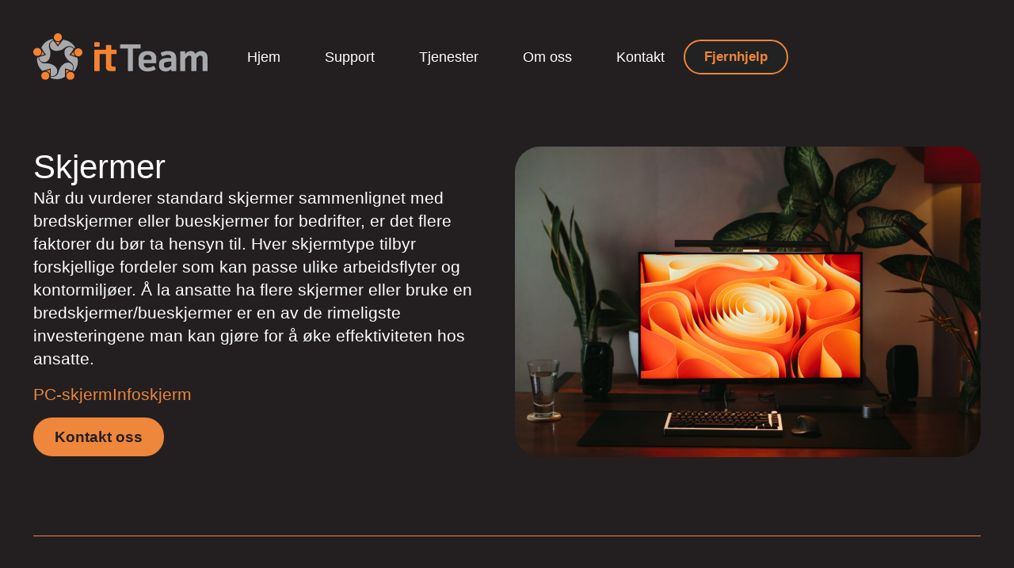

--- FILE ---
content_type: text/html; charset=UTF-8
request_url: https://itteam.no/tjenester/it-losninger/skjermer/
body_size: 17604
content:
<!doctype html>
<html lang="nb-NO">
<head>
	<meta charset="UTF-8">
	<meta name="viewport" content="width=device-width, initial-scale=1">
	<link rel="profile" href="https://gmpg.org/xfn/11">
	<title>Skjermer &#8211; itTeam</title>
<meta name='robots' content='max-image-preview:large' />
<link rel="alternate" type="application/rss+xml" title="itTeam &raquo; strøm" href="https://itteam.no/feed/" />
<link rel="alternate" type="application/rss+xml" title="itTeam &raquo; kommentarstrøm" href="https://itteam.no/comments/feed/" />
<link rel="alternate" title="oEmbed (JSON)" type="application/json+oembed" href="https://itteam.no/wp-json/oembed/1.0/embed?url=https%3A%2F%2Fitteam.no%2Ftjenester%2Fit-losninger%2Fskjermer%2F" />
<link rel="alternate" title="oEmbed (XML)" type="text/xml+oembed" href="https://itteam.no/wp-json/oembed/1.0/embed?url=https%3A%2F%2Fitteam.no%2Ftjenester%2Fit-losninger%2Fskjermer%2F&#038;format=xml" />
<style id='wp-img-auto-sizes-contain-inline-css'>
img:is([sizes=auto i],[sizes^="auto," i]){contain-intrinsic-size:3000px 1500px}
/*# sourceURL=wp-img-auto-sizes-contain-inline-css */
</style>
<style id='wp-emoji-styles-inline-css'>

	img.wp-smiley, img.emoji {
		display: inline !important;
		border: none !important;
		box-shadow: none !important;
		height: 1em !important;
		width: 1em !important;
		margin: 0 0.07em !important;
		vertical-align: -0.1em !important;
		background: none !important;
		padding: 0 !important;
	}
/*# sourceURL=wp-emoji-styles-inline-css */
</style>
<style id='classic-theme-styles-inline-css'>
/*! This file is auto-generated */
.wp-block-button__link{color:#fff;background-color:#32373c;border-radius:9999px;box-shadow:none;text-decoration:none;padding:calc(.667em + 2px) calc(1.333em + 2px);font-size:1.125em}.wp-block-file__button{background:#32373c;color:#fff;text-decoration:none}
/*# sourceURL=/wp-includes/css/classic-themes.min.css */
</style>
<style id='global-styles-inline-css'>
:root{--wp--preset--aspect-ratio--square: 1;--wp--preset--aspect-ratio--4-3: 4/3;--wp--preset--aspect-ratio--3-4: 3/4;--wp--preset--aspect-ratio--3-2: 3/2;--wp--preset--aspect-ratio--2-3: 2/3;--wp--preset--aspect-ratio--16-9: 16/9;--wp--preset--aspect-ratio--9-16: 9/16;--wp--preset--color--black: #000000;--wp--preset--color--cyan-bluish-gray: #abb8c3;--wp--preset--color--white: #ffffff;--wp--preset--color--pale-pink: #f78da7;--wp--preset--color--vivid-red: #cf2e2e;--wp--preset--color--luminous-vivid-orange: #ff6900;--wp--preset--color--luminous-vivid-amber: #fcb900;--wp--preset--color--light-green-cyan: #7bdcb5;--wp--preset--color--vivid-green-cyan: #00d084;--wp--preset--color--pale-cyan-blue: #8ed1fc;--wp--preset--color--vivid-cyan-blue: #0693e3;--wp--preset--color--vivid-purple: #9b51e0;--wp--preset--gradient--vivid-cyan-blue-to-vivid-purple: linear-gradient(135deg,rgb(6,147,227) 0%,rgb(155,81,224) 100%);--wp--preset--gradient--light-green-cyan-to-vivid-green-cyan: linear-gradient(135deg,rgb(122,220,180) 0%,rgb(0,208,130) 100%);--wp--preset--gradient--luminous-vivid-amber-to-luminous-vivid-orange: linear-gradient(135deg,rgb(252,185,0) 0%,rgb(255,105,0) 100%);--wp--preset--gradient--luminous-vivid-orange-to-vivid-red: linear-gradient(135deg,rgb(255,105,0) 0%,rgb(207,46,46) 100%);--wp--preset--gradient--very-light-gray-to-cyan-bluish-gray: linear-gradient(135deg,rgb(238,238,238) 0%,rgb(169,184,195) 100%);--wp--preset--gradient--cool-to-warm-spectrum: linear-gradient(135deg,rgb(74,234,220) 0%,rgb(151,120,209) 20%,rgb(207,42,186) 40%,rgb(238,44,130) 60%,rgb(251,105,98) 80%,rgb(254,248,76) 100%);--wp--preset--gradient--blush-light-purple: linear-gradient(135deg,rgb(255,206,236) 0%,rgb(152,150,240) 100%);--wp--preset--gradient--blush-bordeaux: linear-gradient(135deg,rgb(254,205,165) 0%,rgb(254,45,45) 50%,rgb(107,0,62) 100%);--wp--preset--gradient--luminous-dusk: linear-gradient(135deg,rgb(255,203,112) 0%,rgb(199,81,192) 50%,rgb(65,88,208) 100%);--wp--preset--gradient--pale-ocean: linear-gradient(135deg,rgb(255,245,203) 0%,rgb(182,227,212) 50%,rgb(51,167,181) 100%);--wp--preset--gradient--electric-grass: linear-gradient(135deg,rgb(202,248,128) 0%,rgb(113,206,126) 100%);--wp--preset--gradient--midnight: linear-gradient(135deg,rgb(2,3,129) 0%,rgb(40,116,252) 100%);--wp--preset--font-size--small: 13px;--wp--preset--font-size--medium: 20px;--wp--preset--font-size--large: 36px;--wp--preset--font-size--x-large: 42px;--wp--preset--spacing--20: 0.44rem;--wp--preset--spacing--30: 0.67rem;--wp--preset--spacing--40: 1rem;--wp--preset--spacing--50: 1.5rem;--wp--preset--spacing--60: 2.25rem;--wp--preset--spacing--70: 3.38rem;--wp--preset--spacing--80: 5.06rem;--wp--preset--shadow--natural: 6px 6px 9px rgba(0, 0, 0, 0.2);--wp--preset--shadow--deep: 12px 12px 50px rgba(0, 0, 0, 0.4);--wp--preset--shadow--sharp: 6px 6px 0px rgba(0, 0, 0, 0.2);--wp--preset--shadow--outlined: 6px 6px 0px -3px rgb(255, 255, 255), 6px 6px rgb(0, 0, 0);--wp--preset--shadow--crisp: 6px 6px 0px rgb(0, 0, 0);}:where(.is-layout-flex){gap: 0.5em;}:where(.is-layout-grid){gap: 0.5em;}body .is-layout-flex{display: flex;}.is-layout-flex{flex-wrap: wrap;align-items: center;}.is-layout-flex > :is(*, div){margin: 0;}body .is-layout-grid{display: grid;}.is-layout-grid > :is(*, div){margin: 0;}:where(.wp-block-columns.is-layout-flex){gap: 2em;}:where(.wp-block-columns.is-layout-grid){gap: 2em;}:where(.wp-block-post-template.is-layout-flex){gap: 1.25em;}:where(.wp-block-post-template.is-layout-grid){gap: 1.25em;}.has-black-color{color: var(--wp--preset--color--black) !important;}.has-cyan-bluish-gray-color{color: var(--wp--preset--color--cyan-bluish-gray) !important;}.has-white-color{color: var(--wp--preset--color--white) !important;}.has-pale-pink-color{color: var(--wp--preset--color--pale-pink) !important;}.has-vivid-red-color{color: var(--wp--preset--color--vivid-red) !important;}.has-luminous-vivid-orange-color{color: var(--wp--preset--color--luminous-vivid-orange) !important;}.has-luminous-vivid-amber-color{color: var(--wp--preset--color--luminous-vivid-amber) !important;}.has-light-green-cyan-color{color: var(--wp--preset--color--light-green-cyan) !important;}.has-vivid-green-cyan-color{color: var(--wp--preset--color--vivid-green-cyan) !important;}.has-pale-cyan-blue-color{color: var(--wp--preset--color--pale-cyan-blue) !important;}.has-vivid-cyan-blue-color{color: var(--wp--preset--color--vivid-cyan-blue) !important;}.has-vivid-purple-color{color: var(--wp--preset--color--vivid-purple) !important;}.has-black-background-color{background-color: var(--wp--preset--color--black) !important;}.has-cyan-bluish-gray-background-color{background-color: var(--wp--preset--color--cyan-bluish-gray) !important;}.has-white-background-color{background-color: var(--wp--preset--color--white) !important;}.has-pale-pink-background-color{background-color: var(--wp--preset--color--pale-pink) !important;}.has-vivid-red-background-color{background-color: var(--wp--preset--color--vivid-red) !important;}.has-luminous-vivid-orange-background-color{background-color: var(--wp--preset--color--luminous-vivid-orange) !important;}.has-luminous-vivid-amber-background-color{background-color: var(--wp--preset--color--luminous-vivid-amber) !important;}.has-light-green-cyan-background-color{background-color: var(--wp--preset--color--light-green-cyan) !important;}.has-vivid-green-cyan-background-color{background-color: var(--wp--preset--color--vivid-green-cyan) !important;}.has-pale-cyan-blue-background-color{background-color: var(--wp--preset--color--pale-cyan-blue) !important;}.has-vivid-cyan-blue-background-color{background-color: var(--wp--preset--color--vivid-cyan-blue) !important;}.has-vivid-purple-background-color{background-color: var(--wp--preset--color--vivid-purple) !important;}.has-black-border-color{border-color: var(--wp--preset--color--black) !important;}.has-cyan-bluish-gray-border-color{border-color: var(--wp--preset--color--cyan-bluish-gray) !important;}.has-white-border-color{border-color: var(--wp--preset--color--white) !important;}.has-pale-pink-border-color{border-color: var(--wp--preset--color--pale-pink) !important;}.has-vivid-red-border-color{border-color: var(--wp--preset--color--vivid-red) !important;}.has-luminous-vivid-orange-border-color{border-color: var(--wp--preset--color--luminous-vivid-orange) !important;}.has-luminous-vivid-amber-border-color{border-color: var(--wp--preset--color--luminous-vivid-amber) !important;}.has-light-green-cyan-border-color{border-color: var(--wp--preset--color--light-green-cyan) !important;}.has-vivid-green-cyan-border-color{border-color: var(--wp--preset--color--vivid-green-cyan) !important;}.has-pale-cyan-blue-border-color{border-color: var(--wp--preset--color--pale-cyan-blue) !important;}.has-vivid-cyan-blue-border-color{border-color: var(--wp--preset--color--vivid-cyan-blue) !important;}.has-vivid-purple-border-color{border-color: var(--wp--preset--color--vivid-purple) !important;}.has-vivid-cyan-blue-to-vivid-purple-gradient-background{background: var(--wp--preset--gradient--vivid-cyan-blue-to-vivid-purple) !important;}.has-light-green-cyan-to-vivid-green-cyan-gradient-background{background: var(--wp--preset--gradient--light-green-cyan-to-vivid-green-cyan) !important;}.has-luminous-vivid-amber-to-luminous-vivid-orange-gradient-background{background: var(--wp--preset--gradient--luminous-vivid-amber-to-luminous-vivid-orange) !important;}.has-luminous-vivid-orange-to-vivid-red-gradient-background{background: var(--wp--preset--gradient--luminous-vivid-orange-to-vivid-red) !important;}.has-very-light-gray-to-cyan-bluish-gray-gradient-background{background: var(--wp--preset--gradient--very-light-gray-to-cyan-bluish-gray) !important;}.has-cool-to-warm-spectrum-gradient-background{background: var(--wp--preset--gradient--cool-to-warm-spectrum) !important;}.has-blush-light-purple-gradient-background{background: var(--wp--preset--gradient--blush-light-purple) !important;}.has-blush-bordeaux-gradient-background{background: var(--wp--preset--gradient--blush-bordeaux) !important;}.has-luminous-dusk-gradient-background{background: var(--wp--preset--gradient--luminous-dusk) !important;}.has-pale-ocean-gradient-background{background: var(--wp--preset--gradient--pale-ocean) !important;}.has-electric-grass-gradient-background{background: var(--wp--preset--gradient--electric-grass) !important;}.has-midnight-gradient-background{background: var(--wp--preset--gradient--midnight) !important;}.has-small-font-size{font-size: var(--wp--preset--font-size--small) !important;}.has-medium-font-size{font-size: var(--wp--preset--font-size--medium) !important;}.has-large-font-size{font-size: var(--wp--preset--font-size--large) !important;}.has-x-large-font-size{font-size: var(--wp--preset--font-size--x-large) !important;}
:where(.wp-block-post-template.is-layout-flex){gap: 1.25em;}:where(.wp-block-post-template.is-layout-grid){gap: 1.25em;}
:where(.wp-block-term-template.is-layout-flex){gap: 1.25em;}:where(.wp-block-term-template.is-layout-grid){gap: 1.25em;}
:where(.wp-block-columns.is-layout-flex){gap: 2em;}:where(.wp-block-columns.is-layout-grid){gap: 2em;}
:root :where(.wp-block-pullquote){font-size: 1.5em;line-height: 1.6;}
/*# sourceURL=global-styles-inline-css */
</style>
<link rel='stylesheet' id='cmplz-general-css' href='https://itteam.no/wp-content/plugins/complianz-gdpr-premium/assets/css/cookieblocker.min.css?ver=1761940644' media='all' />
<link rel='stylesheet' id='pojo-a11y-css' href='https://itteam.no/wp-content/plugins/pojo-accessibility/modules/legacy/assets/css/style.min.css?ver=1.0.0' media='all' />
<link rel='stylesheet' id='hello-elementor-css' href='https://itteam.no/wp-content/themes/hello-elementor/style.min.css?ver=3.0.1' media='all' />
<link rel='stylesheet' id='hello-elementor-theme-style-css' href='https://itteam.no/wp-content/themes/hello-elementor/theme.min.css?ver=3.0.1' media='all' />
<link rel='stylesheet' id='hello-elementor-header-footer-css' href='https://itteam.no/wp-content/themes/hello-elementor/header-footer.min.css?ver=3.0.1' media='all' />
<link rel='stylesheet' id='elementor-frontend-css' href='https://itteam.no/wp-content/plugins/elementor/assets/css/frontend.min.css?ver=3.34.2' media='all' />
<link rel='stylesheet' id='elementor-post-7-css' href='https://itteam.no/wp-content/uploads/elementor/css/post-7.css?ver=1768982286' media='all' />
<link rel='stylesheet' id='widget-image-css' href='https://itteam.no/wp-content/plugins/elementor/assets/css/widget-image.min.css?ver=3.34.2' media='all' />
<link rel='stylesheet' id='widget-nav-menu-css' href='https://itteam.no/wp-content/plugins/elementor-pro/assets/css/widget-nav-menu.min.css?ver=3.34.1' media='all' />
<link rel='stylesheet' id='widget-menu-anchor-css' href='https://itteam.no/wp-content/plugins/elementor/assets/css/widget-menu-anchor.min.css?ver=3.34.2' media='all' />
<link rel='stylesheet' id='widget-heading-css' href='https://itteam.no/wp-content/plugins/elementor/assets/css/widget-heading.min.css?ver=3.34.2' media='all' />
<link rel='stylesheet' id='widget-social-icons-css' href='https://itteam.no/wp-content/plugins/elementor/assets/css/widget-social-icons.min.css?ver=3.34.2' media='all' />
<link rel='stylesheet' id='e-apple-webkit-css' href='https://itteam.no/wp-content/plugins/elementor/assets/css/conditionals/apple-webkit.min.css?ver=3.34.2' media='all' />
<link rel='stylesheet' id='widget-divider-css' href='https://itteam.no/wp-content/plugins/elementor/assets/css/widget-divider.min.css?ver=3.34.2' media='all' />
<link rel='stylesheet' id='widget-icon-list-css' href='https://itteam.no/wp-content/plugins/elementor/assets/css/widget-icon-list.min.css?ver=3.34.2' media='all' />
<link rel='stylesheet' id='elementor-post-1900-css' href='https://itteam.no/wp-content/uploads/elementor/css/post-1900.css?ver=1768998723' media='all' />
<link rel='stylesheet' id='elementor-post-20-css' href='https://itteam.no/wp-content/uploads/elementor/css/post-20.css?ver=1768982286' media='all' />
<link rel='stylesheet' id='elementor-post-176-css' href='https://itteam.no/wp-content/uploads/elementor/css/post-176.css?ver=1768982286' media='all' />
<script src="https://itteam.no/wp-includes/js/jquery/jquery.min.js?ver=3.7.1" id="jquery-core-js"></script>
<script src="https://itteam.no/wp-includes/js/jquery/jquery-migrate.min.js?ver=3.4.1" id="jquery-migrate-js"></script>
<link rel="https://api.w.org/" href="https://itteam.no/wp-json/" /><link rel="alternate" title="JSON" type="application/json" href="https://itteam.no/wp-json/wp/v2/pages/1900" /><link rel="EditURI" type="application/rsd+xml" title="RSD" href="https://itteam.no/xmlrpc.php?rsd" />
<meta name="generator" content="WordPress 6.9" />
<link rel="canonical" href="https://itteam.no/tjenester/it-losninger/skjermer/" />
<link rel='shortlink' href='https://itteam.no/?p=1900' />
			<style>.cmplz-hidden {
					display: none !important;
				}</style><style type="text/css">
#pojo-a11y-toolbar .pojo-a11y-toolbar-toggle a{ background-color: #4054b2;	color: #ffffff;}
#pojo-a11y-toolbar .pojo-a11y-toolbar-overlay, #pojo-a11y-toolbar .pojo-a11y-toolbar-overlay ul.pojo-a11y-toolbar-items.pojo-a11y-links{ border-color: #4054b2;}
body.pojo-a11y-focusable a:focus{ outline-style: solid !important;	outline-width: 1px !important;	outline-color: #FF0000 !important;}
#pojo-a11y-toolbar{ top: 100px !important;}
#pojo-a11y-toolbar .pojo-a11y-toolbar-overlay{ background-color: #ffffff;}
#pojo-a11y-toolbar .pojo-a11y-toolbar-overlay ul.pojo-a11y-toolbar-items li.pojo-a11y-toolbar-item a, #pojo-a11y-toolbar .pojo-a11y-toolbar-overlay p.pojo-a11y-toolbar-title{ color: #333333;}
#pojo-a11y-toolbar .pojo-a11y-toolbar-overlay ul.pojo-a11y-toolbar-items li.pojo-a11y-toolbar-item a.active{ background-color: #4054b2;	color: #ffffff;}
@media (max-width: 767px) { #pojo-a11y-toolbar { top: 50px !important; } }</style>			<style>
				.e-con.e-parent:nth-of-type(n+4):not(.e-lazyloaded):not(.e-no-lazyload),
				.e-con.e-parent:nth-of-type(n+4):not(.e-lazyloaded):not(.e-no-lazyload) * {
					background-image: none !important;
				}
				@media screen and (max-height: 1024px) {
					.e-con.e-parent:nth-of-type(n+3):not(.e-lazyloaded):not(.e-no-lazyload),
					.e-con.e-parent:nth-of-type(n+3):not(.e-lazyloaded):not(.e-no-lazyload) * {
						background-image: none !important;
					}
				}
				@media screen and (max-height: 640px) {
					.e-con.e-parent:nth-of-type(n+2):not(.e-lazyloaded):not(.e-no-lazyload),
					.e-con.e-parent:nth-of-type(n+2):not(.e-lazyloaded):not(.e-no-lazyload) * {
						background-image: none !important;
					}
				}
			</style>
			<link rel="icon" href="https://itteam.no/wp-content/uploads/2024/03/cropped-itteam_logo_favicon-32x32.png" sizes="32x32" />
<link rel="icon" href="https://itteam.no/wp-content/uploads/2024/03/cropped-itteam_logo_favicon-192x192.png" sizes="192x192" />
<link rel="apple-touch-icon" href="https://itteam.no/wp-content/uploads/2024/03/cropped-itteam_logo_favicon-180x180.png" />
<meta name="msapplication-TileImage" content="https://itteam.no/wp-content/uploads/2024/03/cropped-itteam_logo_favicon-270x270.png" />
		<style id="wp-custom-css">
			html, body {
scroll-padding-top: 120px;
}
@media (prefers-reduced-motion: no-preference) {
html, body {
scroll-behavior: smooth;
}
}		</style>
		</head>
<body data-cmplz=1 class="wp-singular page-template-default page page-id-1900 page-parent page-child parent-pageid-1757 wp-custom-logo wp-theme-hello-elementor elementor-default elementor-template-full-width elementor-kit-7 elementor-page elementor-page-1900">


<a class="skip-link screen-reader-text" href="#content">Skip to content</a>

		<header data-elementor-type="header" data-elementor-id="20" class="elementor elementor-20 elementor-location-header" data-elementor-post-type="elementor_library">
			<div class="elementor-element elementor-element-641b045 e-flex e-con-boxed e-con e-parent" data-id="641b045" data-element_type="container" data-settings="{&quot;background_background&quot;:&quot;classic&quot;}">
					<div class="e-con-inner">
		<div class="elementor-element elementor-element-9116ef4 e-con-full e-flex e-con e-child" data-id="9116ef4" data-element_type="container">
				<div class="elementor-element elementor-element-d29c559 elementor-widget elementor-widget-theme-site-logo elementor-widget-image" data-id="d29c559" data-element_type="widget" data-widget_type="theme-site-logo.default">
				<div class="elementor-widget-container">
											<a href="https://itteam.no">
			<img width="161" height="43" src="https://itteam.no/wp-content/uploads/2023/12/itTeam.svg" class="attachment-full size-full wp-image-91" alt="" />				</a>
											</div>
				</div>
				</div>
		<div class="elementor-element elementor-element-306ff9f e-con-full e-flex e-con e-child" data-id="306ff9f" data-element_type="container">
				<div class="elementor-element elementor-element-84de5a3 elementor-nav-menu--stretch elementor-nav-menu--dropdown-tablet elementor-nav-menu__text-align-aside elementor-nav-menu--toggle elementor-nav-menu--burger elementor-widget elementor-widget-nav-menu" data-id="84de5a3" data-element_type="widget" data-settings="{&quot;full_width&quot;:&quot;stretch&quot;,&quot;layout&quot;:&quot;horizontal&quot;,&quot;submenu_icon&quot;:{&quot;value&quot;:&quot;&lt;svg aria-hidden=\&quot;true\&quot; class=\&quot;e-font-icon-svg e-fas-caret-down\&quot; viewBox=\&quot;0 0 320 512\&quot; xmlns=\&quot;http:\/\/www.w3.org\/2000\/svg\&quot;&gt;&lt;path d=\&quot;M31.3 192h257.3c17.8 0 26.7 21.5 14.1 34.1L174.1 354.8c-7.8 7.8-20.5 7.8-28.3 0L17.2 226.1C4.6 213.5 13.5 192 31.3 192z\&quot;&gt;&lt;\/path&gt;&lt;\/svg&gt;&quot;,&quot;library&quot;:&quot;fa-solid&quot;},&quot;toggle&quot;:&quot;burger&quot;}" data-widget_type="nav-menu.default">
				<div class="elementor-widget-container">
								<nav aria-label="Meny" class="elementor-nav-menu--main elementor-nav-menu__container elementor-nav-menu--layout-horizontal e--pointer-background e--animation-fade">
				<ul id="menu-1-84de5a3" class="elementor-nav-menu"><li class="menu-item menu-item-type-post_type menu-item-object-page menu-item-home menu-item-26"><a href="https://itteam.no/" class="elementor-item">Hjem</a></li>
<li class="menu-item menu-item-type-post_type menu-item-object-page menu-item-70"><a href="https://itteam.no/support/" class="elementor-item">Support</a></li>
<li class="menu-item menu-item-type-post_type menu-item-object-page current-page-ancestor menu-item-71"><a href="https://itteam.no/tjenester/" class="elementor-item">Tjenester</a></li>
<li class="menu-item menu-item-type-post_type menu-item-object-page menu-item-69"><a href="https://itteam.no/om-oss/" class="elementor-item">Om oss</a></li>
<li class="menu-item menu-item-type-post_type menu-item-object-page menu-item-68"><a href="https://itteam.no/kontakt/" class="elementor-item">Kontakt</a></li>
</ul>			</nav>
					<div class="elementor-menu-toggle" role="button" tabindex="0" aria-label="Menu Toggle" aria-expanded="false">
			<svg aria-hidden="true" role="presentation" class="elementor-menu-toggle__icon--open e-font-icon-svg e-eicon-menu-bar" viewBox="0 0 1000 1000" xmlns="http://www.w3.org/2000/svg"><path d="M104 333H896C929 333 958 304 958 271S929 208 896 208H104C71 208 42 237 42 271S71 333 104 333ZM104 583H896C929 583 958 554 958 521S929 458 896 458H104C71 458 42 487 42 521S71 583 104 583ZM104 833H896C929 833 958 804 958 771S929 708 896 708H104C71 708 42 737 42 771S71 833 104 833Z"></path></svg><svg aria-hidden="true" role="presentation" class="elementor-menu-toggle__icon--close e-font-icon-svg e-eicon-close" viewBox="0 0 1000 1000" xmlns="http://www.w3.org/2000/svg"><path d="M742 167L500 408 258 167C246 154 233 150 217 150 196 150 179 158 167 167 154 179 150 196 150 212 150 229 154 242 171 254L408 500 167 742C138 771 138 800 167 829 196 858 225 858 254 829L496 587 738 829C750 842 767 846 783 846 800 846 817 842 829 829 842 817 846 804 846 783 846 767 842 750 829 737L588 500 833 258C863 229 863 200 833 171 804 137 775 137 742 167Z"></path></svg>		</div>
					<nav class="elementor-nav-menu--dropdown elementor-nav-menu__container" aria-hidden="true">
				<ul id="menu-2-84de5a3" class="elementor-nav-menu"><li class="menu-item menu-item-type-post_type menu-item-object-page menu-item-home menu-item-26"><a href="https://itteam.no/" class="elementor-item" tabindex="-1">Hjem</a></li>
<li class="menu-item menu-item-type-post_type menu-item-object-page menu-item-70"><a href="https://itteam.no/support/" class="elementor-item" tabindex="-1">Support</a></li>
<li class="menu-item menu-item-type-post_type menu-item-object-page current-page-ancestor menu-item-71"><a href="https://itteam.no/tjenester/" class="elementor-item" tabindex="-1">Tjenester</a></li>
<li class="menu-item menu-item-type-post_type menu-item-object-page menu-item-69"><a href="https://itteam.no/om-oss/" class="elementor-item" tabindex="-1">Om oss</a></li>
<li class="menu-item menu-item-type-post_type menu-item-object-page menu-item-68"><a href="https://itteam.no/kontakt/" class="elementor-item" tabindex="-1">Kontakt</a></li>
</ul>			</nav>
						</div>
				</div>
				<div class="elementor-element elementor-element-8108cff elementor-widget elementor-widget-button" data-id="8108cff" data-element_type="widget" data-widget_type="button.default">
				<div class="elementor-widget-container">
									<div class="elementor-button-wrapper">
					<a class="elementor-button elementor-button-link elementor-size-sm" href="/support/#fjernhjelp">
						<span class="elementor-button-content-wrapper">
									<span class="elementor-button-text">Fjernhjelp</span>
					</span>
					</a>
				</div>
								</div>
				</div>
				</div>
					</div>
				</div>
		<div class="elementor-element elementor-element-269b3cc e-flex e-con-boxed e-con e-parent" data-id="269b3cc" data-element_type="container" data-settings="{&quot;background_background&quot;:&quot;classic&quot;}">
					<div class="e-con-inner">
				<div class="elementor-element elementor-element-f696dc9 elementor-widget elementor-widget-menu-anchor" data-id="f696dc9" data-element_type="widget" data-widget_type="menu-anchor.default">
				<div class="elementor-widget-container">
							<div class="elementor-menu-anchor" id="content"></div>
						</div>
				</div>
					</div>
				</div>
				</header>
				<div data-elementor-type="wp-page" data-elementor-id="1900" class="elementor elementor-1900" data-elementor-post-type="page">
				<div class="elementor-element elementor-element-a474b0d e-flex e-con-boxed e-con e-parent" data-id="a474b0d" data-element_type="container" data-settings="{&quot;background_background&quot;:&quot;classic&quot;}">
					<div class="e-con-inner">
		<div class="elementor-element elementor-element-350e17c e-flex e-con-boxed e-con e-child" data-id="350e17c" data-element_type="container">
					<div class="e-con-inner">
				<div class="elementor-element elementor-element-8407a22 elementor-widget elementor-widget-heading" data-id="8407a22" data-element_type="widget" data-widget_type="heading.default">
				<div class="elementor-widget-container">
					<h1 class="elementor-heading-title elementor-size-default">Skjermer</h1>				</div>
				</div>
				<div class="elementor-element elementor-element-6dee79b elementor-widget elementor-widget-text-editor" data-id="6dee79b" data-element_type="widget" data-widget_type="text-editor.default">
				<div class="elementor-widget-container">
									<p>Når du vurderer standard skjermer sammenlignet med bredskjermer eller bueskjermer for bedrifter, er det flere faktorer du bør ta hensyn til. Hver skjermtype tilbyr forskjellige fordeler som kan passe ulike arbeidsflyter og kontormiljøer. Å la ansatte ha flere skjermer eller bruke en bredskjermer/bueskjermer er en av de rimeligste investeringene man kan gjøre for å øke effektiviteten hos ansatte.</p>								</div>
				</div>
		<div class="elementor-element elementor-element-9dfe22e e-flex e-con-boxed e-con e-child" data-id="9dfe22e" data-element_type="container">
					<div class="e-con-inner">
				<div class="elementor-element elementor-element-4967d85 elementor-widget elementor-widget-text-editor" data-id="4967d85" data-element_type="widget" data-widget_type="text-editor.default">
				<div class="elementor-widget-container">
									<p><a href="#pcskjerm">PC-skjerm</a></p>								</div>
				</div>
				<div class="elementor-element elementor-element-2f136ff elementor-widget elementor-widget-text-editor" data-id="2f136ff" data-element_type="widget" data-widget_type="text-editor.default">
				<div class="elementor-widget-container">
									<p><a href="#infoskjerm">Infoskjerm</a></p>								</div>
				</div>
					</div>
				</div>
		<div class="elementor-element elementor-element-e2f3e61 e-flex e-con-boxed e-con e-child" data-id="e2f3e61" data-element_type="container">
					<div class="e-con-inner">
				<div class="elementor-element elementor-element-1a797f2 elementor-widget elementor-widget-button" data-id="1a797f2" data-element_type="widget" data-widget_type="button.default">
				<div class="elementor-widget-container">
									<div class="elementor-button-wrapper">
					<a class="elementor-button elementor-button-link elementor-size-sm" href="/kontakt">
						<span class="elementor-button-content-wrapper">
									<span class="elementor-button-text">Kontakt oss</span>
					</span>
					</a>
				</div>
								</div>
				</div>
					</div>
				</div>
					</div>
				</div>
		<div class="elementor-element elementor-element-7b6efb0 e-flex e-con-boxed e-con e-child" data-id="7b6efb0" data-element_type="container">
					<div class="e-con-inner">
				<div class="elementor-element elementor-element-28a4fc9 elementor-widget elementor-widget-image" data-id="28a4fc9" data-element_type="widget" data-widget_type="image.default">
				<div class="elementor-widget-container">
															<img fetchpriority="high" decoding="async" width="800" height="534" src="https://itteam.no/wp-content/uploads/2024/05/skjermer-1024x683.jpg" class="attachment-large size-large wp-image-2210" alt="" srcset="https://itteam.no/wp-content/uploads/2024/05/skjermer-1024x683.jpg 1024w, https://itteam.no/wp-content/uploads/2024/05/skjermer-300x200.jpg 300w, https://itteam.no/wp-content/uploads/2024/05/skjermer-768x513.jpg 768w, https://itteam.no/wp-content/uploads/2024/05/skjermer.jpg 1536w" sizes="(max-width: 800px) 100vw, 800px" />															</div>
				</div>
					</div>
				</div>
					</div>
				</div>
		<div class="elementor-element elementor-element-a6086a9 e-flex e-con-boxed e-con e-parent" data-id="a6086a9" data-element_type="container" data-settings="{&quot;background_background&quot;:&quot;classic&quot;}">
					<div class="e-con-inner">
		<div class="elementor-element elementor-element-4dc6666 e-flex e-con-boxed e-con e-child" data-id="4dc6666" data-element_type="container">
					<div class="e-con-inner">
				<div class="elementor-element elementor-element-3e78c9a elementor-widget-divider--view-line elementor-widget elementor-widget-divider" data-id="3e78c9a" data-element_type="widget" data-widget_type="divider.default">
				<div class="elementor-widget-container">
							<div class="elementor-divider">
			<span class="elementor-divider-separator">
						</span>
		</div>
						</div>
				</div>
				<div class="elementor-element elementor-element-f407bd0 elementor-widget elementor-widget-menu-anchor" data-id="f407bd0" data-element_type="widget" data-widget_type="menu-anchor.default">
				<div class="elementor-widget-container">
							<div class="elementor-menu-anchor" id="pcskjerm"></div>
						</div>
				</div>
					</div>
				</div>
					</div>
				</div>
		<div class="elementor-element elementor-element-ea4165b e-flex e-con-boxed e-con e-parent" data-id="ea4165b" data-element_type="container" data-settings="{&quot;background_background&quot;:&quot;classic&quot;}">
					<div class="e-con-inner">
		<div class="elementor-element elementor-element-85eb2f5 e-flex e-con-boxed e-con e-child" data-id="85eb2f5" data-element_type="container">
					<div class="e-con-inner">
				<div class="elementor-element elementor-element-5a17006 elementor-widget elementor-widget-heading" data-id="5a17006" data-element_type="widget" data-widget_type="heading.default">
				<div class="elementor-widget-container">
					<h2 class="elementor-heading-title elementor-size-default">PC-skjerm</h2>				</div>
				</div>
				<div class="elementor-element elementor-element-6e87a16 elementor-widget elementor-widget-text-editor" data-id="6e87a16" data-element_type="widget" data-widget_type="text-editor.default">
				<div class="elementor-widget-container">
									<p>Her er en sammenligning og overveielser for hver skjermtype:</p>								</div>
				</div>
				<div class="elementor-element elementor-element-a422452 elementor-widget elementor-widget-text-editor" data-id="a422452" data-element_type="widget" data-widget_type="text-editor.default">
				<div class="elementor-widget-container">
									<p><b>Standard Skjermer:<br /></b>• Oppløsning og Størrelse: Vanlige standard skjermer kommer oftest i størrelser fra 24 til 27 tommer, med oppløsninger som 1920&#215;1080 (Full HD) eller 2560&#215;1440 (QHD). De er egnet for de fleste generelle forretningsapplikasjoner som tekstbehandling, regneark, og vanlig databehandling.<br />• Kostnad: Generelt mer budsjettvennlige enn bredskjermer eller bueskjermer, noe som gjør dem til et kostnadseffektivt valg for bedrifter som trenger å utstyre flere arbeidsstasjoner.<br />• Plassbruk: De tar mindre plass på skrivebordet enn større bredskjermer, noe som kan være en viktig faktor i mindre kontorer eller arbeidsstasjoner med begrenset plass.</p>								</div>
				</div>
				<div class="elementor-element elementor-element-5b2a489 elementor-widget elementor-widget-text-editor" data-id="5b2a489" data-element_type="widget" data-widget_type="text-editor.default">
				<div class="elementor-widget-container">
									<p><b>Bredskjermer (Ultrawide Monitors):<br /></b>• Forbedret Multitasking: Med et aspektforhold på 21:9 eller større, gir disse skjermene mer skjermplass sideveis, noe som er ideelt for multitasking og åpning av flere vinduer side ved side.<br />• Produktivitetsøkning: Kan erstatte behovet for flere standard skjermer og redusere skrivebordsrot gjennom å tilby et utvidet enkelt skjermområde.<br />• Spesialiserte Bruksscenarier: Spesielt nyttig for profesjonell bruk som krever bred visning, som grafisk design, videoredigering, finansanalyse og programvareutvikling.</p>								</div>
				</div>
				<div class="elementor-element elementor-element-957b841 elementor-widget elementor-widget-text-editor" data-id="957b841" data-element_type="widget" data-widget_type="text-editor.default">
				<div class="elementor-widget-container">
									<p><b>Bueskjermer (Curved Monitors):<br /></b>• Immersiv Visningsopplevelse: Den buede designen kan øke fokuset ved å bringe kantene av skjermen nærmere brukeren, noe som skaper en mer omsluttende visningsopplevelse.<br />• Komfort: Kan redusere øyetretthet ved å gi en mer naturlig visning, ettersom avstanden fra brukerens øyne til skjermen er mer ensartet over hele overflaten.<br />• Estetikk og Plass: Bueskjermer kan gi et moderne og profesjonelt utseende til kontoret, men de kan kreve mer plass dybdevis enn flate skjermer.</p>								</div>
				</div>
				<div class="elementor-element elementor-element-bee9ecc elementor-widget elementor-widget-text-editor" data-id="bee9ecc" data-element_type="widget" data-widget_type="text-editor.default">
				<div class="elementor-widget-container">
									<p><b>Overveielser for Bedrifter:<br /></b>• Arbeidsbehov: Vurder de spesifikke behovene til dine ansatte. Er de ofte engasjert i oppgaver som krever omfattende multitasking eller spesialisert programvare som drar nytte av mer skjermområde?<br />• Budsjett: Bredskjermer og bueskjermer er generelt dyrere enn standard skjermer. Bestem budsjettet ditt og antall skjermer som trengs for å vurdere den mest kostnadseffektive løsningen.<br />• Kontorplass: Sjekk kontorplassen for å avgjøre hvilken skjermstørrelse og formfaktor som passer best. Husk på skrivebordets størrelse og layout når du vurderer større eller buede skjermer.<br />• Ergonomi: Sørg for at skjermene støtter ergonomiske justeringer for å passe de individuelle behovene til brukerne, redusere belastning og øke komforten.<br />• Fremtidig Skalerbarhet: Vurder om skjermvalget lar seg integrere med fremtidige teknologiske oppgraderinger eller endringer i arbeidsflyten.</p>								</div>
				</div>
				<div class="elementor-element elementor-element-e9ab984 elementor-widget elementor-widget-text-editor" data-id="e9ab984" data-element_type="widget" data-widget_type="text-editor.default">
				<div class="elementor-widget-container">
									<p>Ved å vurdere disse faktorene kan du velge den skjermtype som best matcher dine bedriftsbehov, budsjett og arbeidsmiljø, enten det er standard skjermer, bredskjermer eller bueskjermer.</p>								</div>
				</div>
					</div>
				</div>
					</div>
				</div>
		<div class="elementor-element elementor-element-5d32394 e-flex e-con-boxed e-con e-parent" data-id="5d32394" data-element_type="container" data-settings="{&quot;background_background&quot;:&quot;classic&quot;}">
					<div class="e-con-inner">
		<div class="elementor-element elementor-element-0982cce e-flex e-con-boxed e-con e-child" data-id="0982cce" data-element_type="container">
					<div class="e-con-inner">
				<div class="elementor-element elementor-element-0ae0bab elementor-widget-divider--view-line elementor-widget elementor-widget-divider" data-id="0ae0bab" data-element_type="widget" data-widget_type="divider.default">
				<div class="elementor-widget-container">
							<div class="elementor-divider">
			<span class="elementor-divider-separator">
						</span>
		</div>
						</div>
				</div>
				<div class="elementor-element elementor-element-1c38503 elementor-widget elementor-widget-menu-anchor" data-id="1c38503" data-element_type="widget" data-widget_type="menu-anchor.default">
				<div class="elementor-widget-container">
							<div class="elementor-menu-anchor" id="infoskjerm"></div>
						</div>
				</div>
					</div>
				</div>
					</div>
				</div>
		<div class="elementor-element elementor-element-1384cfd e-flex e-con-boxed e-con e-parent" data-id="1384cfd" data-element_type="container" data-settings="{&quot;background_background&quot;:&quot;classic&quot;}">
					<div class="e-con-inner">
		<div class="elementor-element elementor-element-0a8fcab e-flex e-con-boxed e-con e-child" data-id="0a8fcab" data-element_type="container">
					<div class="e-con-inner">
				<div class="elementor-element elementor-element-d62b7b9 elementor-widget elementor-widget-heading" data-id="d62b7b9" data-element_type="widget" data-widget_type="heading.default">
				<div class="elementor-widget-container">
					<h2 class="elementor-heading-title elementor-size-default">Public Displays og infoskjermer</h2>				</div>
				</div>
				<div class="elementor-element elementor-element-6d42836 elementor-widget elementor-widget-text-editor" data-id="6d42836" data-element_type="widget" data-widget_type="text-editor.default">
				<div class="elementor-widget-container">
									<p>Det er digitale skjermløsninger som brukes for å formidle informasjon, reklame, veiledning eller underholdning til publikum i offentlige eller kommersielle områder. Disse kan variere i størrelse, form og funksjonalitet avhengig av bruksområdet og plasseringen. </p><p>Her er viktige faktorer og funksjoner å vurdere når man skal implementere Public Displays og infoskjermer for bedrifter:</p>								</div>
				</div>
				<div class="elementor-element elementor-element-4efe8fe elementor-widget elementor-widget-text-editor" data-id="4efe8fe" data-element_type="widget" data-widget_type="text-editor.default">
				<div class="elementor-widget-container">
									<ol><li><strong>Formål og Innhold:</strong><br />• Bestem formålet med skjermen: Skal den vise informasjon som vær, nyheter, bedriftsinformasjon, reklame, kart eller annen veiledning? Innholdet skal være relevant for målgruppen og plasseringen.<br />• Innholdet bør være klart, lett forståelig og visuelt tiltrekkende for å fange oppmerksomheten til forbipasserende.</li><li><strong>Skjermtype og Størrelse:</strong><br />• Velg riktig type skjerm (LCD, LED, OLED) og størrelse basert på hvor skjermen skal plasseres og hvor langt publikum vanligvis vil stå fra skjermen.<br />• Større skjermer er nyttige i romslige områder som lobbyer og torg, mens mindre skjermer kan være mer passende i trange rom som korridorer og venterom.</li><li><strong>Lysstyrke og Lesbarhet:</strong><br />• Skjermen må ha tilstrekkelig lysstyrke (målt i nits) for å være tydelig i omgivelseslysforholdene der den skal brukes, spesielt hvis den er plassert nær vinduer eller utendørs.<br />• Vurder anti-refleksbehandlinger og tilstrekkelig kontrast for å sikre lesbarhet under alle lysforhold.</li><li><strong>Varighet og Driftstid:</strong><br />• Velg skjermer som er designet for langvarig bruk, spesielt hvis de skal operere 24/7. Sjekk produsentens spesifikasjoner for levetid og driftstid.</li><li><strong>Interaktivitet:</strong><br />• Vurder om interaktivitet (som berøringsfunksjoner) er nødvendig. Interaktive infoskjermer kan engasjere brukeren mer og gi skreddersydd informasjon, for eksempel gjennom interaktive kart eller spørreskjemaer.</li><li><strong>Tilkoblingsmuligheter og Nettverk:</strong><br />• Sørg for at skjermen har riktige tilkoblingsmuligheter, inkludert HDMI, USB, Ethernet og Wi-Fi. Dette er viktig for oppdateringer av innhold og fjernstyring.<br />• Vurder integrasjon med skybaserte tjenester for enklere administrasjon og oppdatering av innhold.</li><li><strong>Programvare for Innholdsstyring:</strong><br />• Bruk en dedikert programvare for innholdsstyring (Digital Signage Software) som lar deg enkelt planlegge, oppdatere og administrere innholdet på tvers av flere skjermer fra en sentral lokasjon.</li><li><strong>Plassering og Montering:</strong><br />• Bestem den optimale plasseringen basert på trafikkflyt og publikums synsvinkler. Sørg for sikker montering og at skjermene er plassert på en ergonomisk og tilgjengelig høyde.</li><li><strong>Lovgivning og Retningslinjer:</strong><br />• Følg lokale lovgivninger og retningslinjer om offentlig visning, spesielt når det gjelder reklameinnhold og lydnivåer.</li></ol>								</div>
				</div>
				<div class="elementor-element elementor-element-dc710cf elementor-widget elementor-widget-text-editor" data-id="dc710cf" data-element_type="widget" data-widget_type="text-editor.default">
				<div class="elementor-widget-container">
									<p>Ved å ta hensyn til disse faktorene, kan du implementere effektive og engasjerende Public Displays og infoskjermer som forbedrer kommunikasjonen med din målgruppe og forsterker din bedrifts budskap.<br /><br />Ta kontakt med oss slik at vi kan hjelpe dere med å finne den skjermen som er best for dere.</p>								</div>
				</div>
				<div class="elementor-element elementor-element-5efb5aa elementor-widget elementor-widget-button" data-id="5efb5aa" data-element_type="widget" data-widget_type="button.default">
				<div class="elementor-widget-container">
									<div class="elementor-button-wrapper">
					<a class="elementor-button elementor-button-link elementor-size-sm" href="https://itteam.no/tjenester/it-losninger/skjermer/programvare-for-infoskjermer/">
						<span class="elementor-button-content-wrapper">
									<span class="elementor-button-text">Les om programvaren</span>
					</span>
					</a>
				</div>
								</div>
				</div>
					</div>
				</div>
					</div>
				</div>
				</div>
				<footer data-elementor-type="footer" data-elementor-id="176" class="elementor elementor-176 elementor-location-footer" data-elementor-post-type="elementor_library">
			<div class="elementor-element elementor-element-15409f9 e-flex e-con-boxed e-con e-parent" data-id="15409f9" data-element_type="container" data-settings="{&quot;background_background&quot;:&quot;classic&quot;}">
					<div class="e-con-inner">
		<div class="elementor-element elementor-element-ad8d48e e-flex e-con-boxed e-con e-child" data-id="ad8d48e" data-element_type="container">
					<div class="e-con-inner">
		<div class="elementor-element elementor-element-46542ef e-flex e-con-boxed e-con e-child" data-id="46542ef" data-element_type="container">
					<div class="e-con-inner">
				<div class="elementor-element elementor-element-d96ca73 elementor-widget elementor-widget-heading" data-id="d96ca73" data-element_type="widget" data-widget_type="heading.default">
				<div class="elementor-widget-container">
					<h2 class="elementor-heading-title elementor-size-default">Følg oss</h2>				</div>
				</div>
				<div class="elementor-element elementor-element-243c6ac elementor-shape-circle e-grid-align-left elementor-grid-0 elementor-widget elementor-widget-social-icons" data-id="243c6ac" data-element_type="widget" data-widget_type="social-icons.default">
				<div class="elementor-widget-container">
							<div class="elementor-social-icons-wrapper elementor-grid" role="list">
							<span class="elementor-grid-item" role="listitem">
					<a class="elementor-icon elementor-social-icon elementor-social-icon-facebook elementor-repeater-item-6ef8201" href="https://www.facebook.com/itteamet/" target="_blank">
						<span class="elementor-screen-only">Facebook</span>
						<svg aria-hidden="true" class="e-font-icon-svg e-fab-facebook" viewBox="0 0 512 512" xmlns="http://www.w3.org/2000/svg"><path d="M504 256C504 119 393 8 256 8S8 119 8 256c0 123.78 90.69 226.38 209.25 245V327.69h-63V256h63v-54.64c0-62.15 37-96.48 93.67-96.48 27.14 0 55.52 4.84 55.52 4.84v61h-31.28c-30.8 0-40.41 19.12-40.41 38.73V256h68.78l-11 71.69h-57.78V501C413.31 482.38 504 379.78 504 256z"></path></svg>					</a>
				</span>
							<span class="elementor-grid-item" role="listitem">
					<a class="elementor-icon elementor-social-icon elementor-social-icon-linkedin elementor-repeater-item-67e5163" href="https://www.linkedin.com/company/itteam-as/about/" target="_blank">
						<span class="elementor-screen-only">Linkedin</span>
						<svg aria-hidden="true" class="e-font-icon-svg e-fab-linkedin" viewBox="0 0 448 512" xmlns="http://www.w3.org/2000/svg"><path d="M416 32H31.9C14.3 32 0 46.5 0 64.3v383.4C0 465.5 14.3 480 31.9 480H416c17.6 0 32-14.5 32-32.3V64.3c0-17.8-14.4-32.3-32-32.3zM135.4 416H69V202.2h66.5V416zm-33.2-243c-21.3 0-38.5-17.3-38.5-38.5S80.9 96 102.2 96c21.2 0 38.5 17.3 38.5 38.5 0 21.3-17.2 38.5-38.5 38.5zm282.1 243h-66.4V312c0-24.8-.5-56.7-34.5-56.7-34.6 0-39.9 27-39.9 54.9V416h-66.4V202.2h63.7v29.2h.9c8.9-16.8 30.6-34.5 62.9-34.5 67.2 0 79.7 44.3 79.7 101.9V416z"></path></svg>					</a>
				</span>
					</div>
						</div>
				</div>
					</div>
				</div>
		<div class="elementor-element elementor-element-ecf22e7 e-con-full e-flex e-con e-child" data-id="ecf22e7" data-element_type="container">
				<div class="elementor-element elementor-element-d3ccef4 elementor-widget elementor-widget-button" data-id="d3ccef4" data-element_type="widget" data-widget_type="button.default">
				<div class="elementor-widget-container">
									<div class="elementor-button-wrapper">
					<a class="elementor-button elementor-button-link elementor-size-sm" href="tel:004776301010">
						<span class="elementor-button-content-wrapper">
									<span class="elementor-button-text">76 30 10 10</span>
					</span>
					</a>
				</div>
								</div>
				</div>
				<div class="elementor-element elementor-element-ca09308 elementor-widget elementor-widget-button" data-id="ca09308" data-element_type="widget" data-widget_type="button.default">
				<div class="elementor-widget-container">
									<div class="elementor-button-wrapper">
					<a class="elementor-button elementor-button-link elementor-size-sm" href="mailto:post@itteam.no">
						<span class="elementor-button-content-wrapper">
									<span class="elementor-button-text">post@itteam.no</span>
					</span>
					</a>
				</div>
								</div>
				</div>
				</div>
					</div>
				</div>
					</div>
				</div>
		<div class="elementor-element elementor-element-fa9da67 e-flex e-con-boxed e-con e-parent" data-id="fa9da67" data-element_type="container" data-settings="{&quot;background_background&quot;:&quot;classic&quot;}">
					<div class="e-con-inner">
		<div class="elementor-element elementor-element-81ee3b9 e-flex e-con-boxed e-con e-child" data-id="81ee3b9" data-element_type="container">
					<div class="e-con-inner">
				<div class="elementor-element elementor-element-33eaad4 elementor-widget-divider--view-line elementor-widget elementor-widget-divider" data-id="33eaad4" data-element_type="widget" data-widget_type="divider.default">
				<div class="elementor-widget-container">
							<div class="elementor-divider">
			<span class="elementor-divider-separator">
						</span>
		</div>
						</div>
				</div>
					</div>
				</div>
					</div>
				</div>
		<div class="elementor-element elementor-element-f3b5756 e-flex e-con-boxed e-con e-parent" data-id="f3b5756" data-element_type="container" data-settings="{&quot;background_background&quot;:&quot;classic&quot;}">
					<div class="e-con-inner">
		<div class="elementor-element elementor-element-f806d7b e-flex e-con-boxed e-con e-child" data-id="f806d7b" data-element_type="container">
					<div class="e-con-inner">
				<div class="elementor-element elementor-element-7b32bf1 elementor-widget elementor-widget-theme-site-logo elementor-widget-image" data-id="7b32bf1" data-element_type="widget" data-widget_type="theme-site-logo.default">
				<div class="elementor-widget-container">
											<a href="https://itteam.no">
			<img width="161" height="43" src="https://itteam.no/wp-content/uploads/2023/12/itTeam.svg" class="attachment-full size-full wp-image-91" alt="" />				</a>
											</div>
				</div>
				<div class="elementor-element elementor-element-ff196c3 elementor-widget elementor-widget-text-editor" data-id="ff196c3" data-element_type="widget" data-widget_type="text-editor.default">
				<div class="elementor-widget-container">
									<p>Valsetveien 1 <a href="https://www.google.com/maps/place/itTeam+AS/@68.1449018,13.5973878,16z/data=!3m1!4b1!4m6!3m5!1s0x45de12acf70dc3cf:0xce47b042bdc8e352!8m2!3d68.1449018!4d13.5999627!16s%2Fg%2F1v6qg5y7?entry=ttu" target="_blank" rel="noopener">(Se kart)</a><br />8370 Leknes<br />Org.nr.: 995 135 108 MVA</p>								</div>
				</div>
				<div class="elementor-element elementor-element-9ee7ac3 elementor-widget elementor-widget-text-editor" data-id="9ee7ac3" data-element_type="widget" data-widget_type="text-editor.default">
				<div class="elementor-widget-container">
									<p><a href="/personvern">Personvernerklæring</a></p>								</div>
				</div>
					</div>
				</div>
		<div class="elementor-element elementor-element-e30ea67 e-flex e-con-boxed e-con e-child" data-id="e30ea67" data-element_type="container">
					<div class="e-con-inner">
				<div class="elementor-element elementor-element-95daf0f elementor-widget elementor-widget-heading" data-id="95daf0f" data-element_type="widget" data-widget_type="heading.default">
				<div class="elementor-widget-container">
					<h2 class="elementor-heading-title elementor-size-default">Nyttige lenker</h2>				</div>
				</div>
				<div class="elementor-element elementor-element-869260c elementor-list-item-link-inline elementor-icon-list--layout-traditional elementor-widget elementor-widget-icon-list" data-id="869260c" data-element_type="widget" data-widget_type="icon-list.default">
				<div class="elementor-widget-container">
							<ul class="elementor-icon-list-items">
							<li class="elementor-icon-list-item">
											<a href="https://outlook.office.com/mail/inbox" target="_blank" title="Webmail Office 365">

											<span class="elementor-icon-list-text">Webmail Office 365</span>
											</a>
									</li>
								<li class="elementor-icon-list-item">
											<a href="https://nsm.no/" target="_blank" title="NSM">

											<span class="elementor-icon-list-text">Nasjonal sikkerhetsmyndighet</span>
											</a>
									</li>
								<li class="elementor-icon-list-item">
											<a href="https://www.speedtest.net/" target="_blank" title="Sjekk internetthastigheten din">

											<span class="elementor-icon-list-text">Speedtest by Ookla</span>
											</a>
									</li>
								<li class="elementor-icon-list-item">
											<a href="https://www.datatilsynet.no/" target="_blank" title="Datatilsynet">

											<span class="elementor-icon-list-text">Datatilsynet</span>
											</a>
									</li>
								<li class="elementor-icon-list-item">
											<a href="https://haveibeenpwned.com/" target="_blank" title="Sjekk om e-postadressen din har vært involvert i et datainnbrudd">

											<span class="elementor-icon-list-text">Have I Been Pwned</span>
											</a>
									</li>
								<li class="elementor-icon-list-item">
											<a href="https://norsis.no/" target="_blank" title="Norsk senter for informasjonssikring">

											<span class="elementor-icon-list-text">NorSIS</span>
											</a>
									</li>
								<li class="elementor-icon-list-item">
											<a href="https://partner.skjold.ai/?partner=itTeam" target="_blank">

											<span class="elementor-icon-list-text">E-post og meldings sjekk</span>
											</a>
									</li>
						</ul>
						</div>
				</div>
					</div>
				</div>
		<div class="elementor-element elementor-element-163181b e-flex e-con-boxed e-con e-child" data-id="163181b" data-element_type="container">
					<div class="e-con-inner">
				<div class="elementor-element elementor-element-e8f2ba1 elementor-widget elementor-widget-heading" data-id="e8f2ba1" data-element_type="widget" data-widget_type="heading.default">
				<div class="elementor-widget-container">
					<h2 class="elementor-heading-title elementor-size-default">Samarbeidspartnere</h2>				</div>
				</div>
				<div class="elementor-element elementor-element-68f8ad8 elementor-list-item-link-inline elementor-icon-list--layout-traditional elementor-widget elementor-widget-icon-list" data-id="68f8ad8" data-element_type="widget" data-widget_type="icon-list.default">
				<div class="elementor-widget-container">
							<ul class="elementor-icon-list-items">
							<li class="elementor-icon-list-item">
											<a href="http://www.seria.no/" target="_blank">

											<span class="elementor-icon-list-text">Seria AS</span>
											</a>
									</li>
								<li class="elementor-icon-list-item">
											<a href="https://www.aqila.no/" target="_blank">

											<span class="elementor-icon-list-text">Aqila AS</span>
											</a>
									</li>
								<li class="elementor-icon-list-item">
											<a href="https://promonorge.no/" target="_blank">

											<span class="elementor-icon-list-text">Promo Norge</span>
											</a>
									</li>
						</ul>
						</div>
				</div>
					</div>
				</div>
		<div class="elementor-element elementor-element-ec18b07 e-flex e-con-boxed e-con e-child" data-id="ec18b07" data-element_type="container">
					<div class="e-con-inner">
				<div class="elementor-element elementor-element-f0733d1 elementor-widget elementor-widget-heading" data-id="f0733d1" data-element_type="widget" data-widget_type="heading.default">
				<div class="elementor-widget-container">
					<h2 class="elementor-heading-title elementor-size-default">Leverandører</h2>				</div>
				</div>
				<div class="elementor-element elementor-element-8212100 elementor-list-item-link-inline elementor-icon-list--layout-traditional elementor-widget elementor-widget-icon-list" data-id="8212100" data-element_type="widget" data-widget_type="icon-list.default">
				<div class="elementor-widget-container">
							<ul class="elementor-icon-list-items">
							<li class="elementor-icon-list-item">
											<a href="https://www.hp.com/no-no/home.html" target="_blank">

											<span class="elementor-icon-list-text">HP</span>
											</a>
									</li>
								<li class="elementor-icon-list-item">
											<a href="https://www.lenovo.com/no/no/" target="_blank">

											<span class="elementor-icon-list-text">Lenovo</span>
											</a>
									</li>
								<li class="elementor-icon-list-item">
											<a href="https://www.zyxel.com/no/no" target="_blank">

											<span class="elementor-icon-list-text">ZyXEL</span>
											</a>
									</li>
								<li class="elementor-icon-list-item">
											<a href="https://www.eaton.com/no/no-no.html" target="_blank">

											<span class="elementor-icon-list-text">Eaton</span>
											</a>
									</li>
								<li class="elementor-icon-list-item">
											<a href="https://www.samsung.com/no/" target="_blank">

											<span class="elementor-icon-list-text">Samsung</span>
											</a>
									</li>
								<li class="elementor-icon-list-item">
											<a href="https://www.microsoft.com/nb-no/" target="_blank">

											<span class="elementor-icon-list-text">Microsoft</span>
											</a>
									</li>
						</ul>
						</div>
				</div>
					</div>
				</div>
					</div>
				</div>
				</footer>
		
<script type="speculationrules">
{"prefetch":[{"source":"document","where":{"and":[{"href_matches":"/*"},{"not":{"href_matches":["/wp-*.php","/wp-admin/*","/wp-content/uploads/*","/wp-content/*","/wp-content/plugins/*","/wp-content/themes/hello-elementor/*","/*\\?(.+)"]}},{"not":{"selector_matches":"a[rel~=\"nofollow\"]"}},{"not":{"selector_matches":".no-prefetch, .no-prefetch a"}}]},"eagerness":"conservative"}]}
</script>

<!-- Consent Management powered by Complianz | GDPR/CCPA Cookie Consent https://wordpress.org/plugins/complianz-gdpr -->
<div id="cmplz-cookiebanner-container"><div class="cmplz-cookiebanner cmplz-hidden banner-1 banner-a optin cmplz-bottom-right cmplz-categories-type-view-preferences" aria-modal="true" data-nosnippet="true" role="dialog" aria-live="polite" aria-labelledby="cmplz-header-1-optin" aria-describedby="cmplz-message-1-optin">
	<div class="cmplz-header">
		<div class="cmplz-logo"></div>
		<div class="cmplz-title" id="cmplz-header-1-optin">Personvern</div>
		<div class="cmplz-close" tabindex="0" role="button" aria-label="lukkedialog">
			<svg aria-hidden="true" focusable="false" data-prefix="fas" data-icon="times" class="svg-inline--fa fa-times fa-w-11" role="img" xmlns="http://www.w3.org/2000/svg" viewBox="0 0 352 512"><path fill="currentColor" d="M242.72 256l100.07-100.07c12.28-12.28 12.28-32.19 0-44.48l-22.24-22.24c-12.28-12.28-32.19-12.28-44.48 0L176 189.28 75.93 89.21c-12.28-12.28-32.19-12.28-44.48 0L9.21 111.45c-12.28 12.28-12.28 32.19 0 44.48L109.28 256 9.21 356.07c-12.28 12.28-12.28 32.19 0 44.48l22.24 22.24c12.28 12.28 32.2 12.28 44.48 0L176 322.72l100.07 100.07c12.28 12.28 32.2 12.28 44.48 0l22.24-22.24c12.28-12.28 12.28-32.19 0-44.48L242.72 256z"></path></svg>
		</div>
	</div>

	<div class="cmplz-divider cmplz-divider-header"></div>
	<div class="cmplz-body">
		<div class="cmplz-message" id="cmplz-message-1-optin"><p>Vi bruker informasjonskapsler til å levere tjenestene du har forespurt og forbedre opplevelsen på nettstedet. Informasjonskapslene brukes stort sett til å måle trafikk på nettstedet og optimalisere innhold.</p></div>
		<!-- categories start -->
		<div class="cmplz-categories">
			<details class="cmplz-category cmplz-functional" >
				<summary>
						<span class="cmplz-category-header">
							<span class="cmplz-category-title">Nødvendige</span>
							<span class='cmplz-always-active'>
								<span class="cmplz-banner-checkbox">
									<input type="checkbox"
										   id="cmplz-functional-optin"
										   data-category="cmplz_functional"
										   class="cmplz-consent-checkbox cmplz-functional"
										   size="40"
										   value="1"/>
									<label class="cmplz-label" for="cmplz-functional-optin"><span class="screen-reader-text">Nødvendige</span></label>
								</span>
								Alltid aktiv							</span>
							<span class="cmplz-icon cmplz-open">
								<svg xmlns="http://www.w3.org/2000/svg" viewBox="0 0 448 512"  height="18" ><path d="M224 416c-8.188 0-16.38-3.125-22.62-9.375l-192-192c-12.5-12.5-12.5-32.75 0-45.25s32.75-12.5 45.25 0L224 338.8l169.4-169.4c12.5-12.5 32.75-12.5 45.25 0s12.5 32.75 0 45.25l-192 192C240.4 412.9 232.2 416 224 416z"/></svg>
							</span>
						</span>
				</summary>
				<div class="cmplz-description">
					<span class="cmplz-description-functional">The technical storage or access is strictly necessary for the legitimate purpose of enabling the use of a specific service explicitly requested by the subscriber or user, or for the sole purpose of carrying out the transmission of a communication over an electronic communications network.</span>
				</div>
			</details>

			<details class="cmplz-category cmplz-preferences" >
				<summary>
						<span class="cmplz-category-header">
							<span class="cmplz-category-title">Preferences</span>
							<span class="cmplz-banner-checkbox">
								<input type="checkbox"
									   id="cmplz-preferences-optin"
									   data-category="cmplz_preferences"
									   class="cmplz-consent-checkbox cmplz-preferences"
									   size="40"
									   value="1"/>
								<label class="cmplz-label" for="cmplz-preferences-optin"><span class="screen-reader-text">Preferences</span></label>
							</span>
							<span class="cmplz-icon cmplz-open">
								<svg xmlns="http://www.w3.org/2000/svg" viewBox="0 0 448 512"  height="18" ><path d="M224 416c-8.188 0-16.38-3.125-22.62-9.375l-192-192c-12.5-12.5-12.5-32.75 0-45.25s32.75-12.5 45.25 0L224 338.8l169.4-169.4c12.5-12.5 32.75-12.5 45.25 0s12.5 32.75 0 45.25l-192 192C240.4 412.9 232.2 416 224 416z"/></svg>
							</span>
						</span>
				</summary>
				<div class="cmplz-description">
					<span class="cmplz-description-preferences">The technical storage or access is necessary for the legitimate purpose of storing preferences that are not requested by the subscriber or user.</span>
				</div>
			</details>

			<details class="cmplz-category cmplz-statistics" >
				<summary>
						<span class="cmplz-category-header">
							<span class="cmplz-category-title">Statistics</span>
							<span class="cmplz-banner-checkbox">
								<input type="checkbox"
									   id="cmplz-statistics-optin"
									   data-category="cmplz_statistics"
									   class="cmplz-consent-checkbox cmplz-statistics"
									   size="40"
									   value="1"/>
								<label class="cmplz-label" for="cmplz-statistics-optin"><span class="screen-reader-text">Statistics</span></label>
							</span>
							<span class="cmplz-icon cmplz-open">
								<svg xmlns="http://www.w3.org/2000/svg" viewBox="0 0 448 512"  height="18" ><path d="M224 416c-8.188 0-16.38-3.125-22.62-9.375l-192-192c-12.5-12.5-12.5-32.75 0-45.25s32.75-12.5 45.25 0L224 338.8l169.4-169.4c12.5-12.5 32.75-12.5 45.25 0s12.5 32.75 0 45.25l-192 192C240.4 412.9 232.2 416 224 416z"/></svg>
							</span>
						</span>
				</summary>
				<div class="cmplz-description">
					<span class="cmplz-description-statistics">The technical storage or access that is used exclusively for statistical purposes.</span>
					<span class="cmplz-description-statistics-anonymous">The technical storage or access that is used exclusively for anonymous statistical purposes. Without a subpoena, voluntary compliance on the part of your Internet Service Provider, or additional records from a third party, information stored or retrieved for this purpose alone cannot usually be used to identify you.</span>
				</div>
			</details>
			<details class="cmplz-category cmplz-marketing" >
				<summary>
						<span class="cmplz-category-header">
							<span class="cmplz-category-title">Markedsføring</span>
							<span class="cmplz-banner-checkbox">
								<input type="checkbox"
									   id="cmplz-marketing-optin"
									   data-category="cmplz_marketing"
									   class="cmplz-consent-checkbox cmplz-marketing"
									   size="40"
									   value="1"/>
								<label class="cmplz-label" for="cmplz-marketing-optin"><span class="screen-reader-text">Markedsføring</span></label>
							</span>
							<span class="cmplz-icon cmplz-open">
								<svg xmlns="http://www.w3.org/2000/svg" viewBox="0 0 448 512"  height="18" ><path d="M224 416c-8.188 0-16.38-3.125-22.62-9.375l-192-192c-12.5-12.5-12.5-32.75 0-45.25s32.75-12.5 45.25 0L224 338.8l169.4-169.4c12.5-12.5 32.75-12.5 45.25 0s12.5 32.75 0 45.25l-192 192C240.4 412.9 232.2 416 224 416z"/></svg>
							</span>
						</span>
				</summary>
				<div class="cmplz-description">
					<span class="cmplz-description-marketing">The technical storage or access is required to create user profiles to send advertising, or to track the user on a website or across several websites for similar marketing purposes.</span>
				</div>
			</details>
		</div><!-- categories end -->
			</div>

	<div class="cmplz-links cmplz-information">
		<ul>
			<li><a class="cmplz-link cmplz-manage-options cookie-statement" href="#" data-relative_url="#cmplz-manage-consent-container">Administrer alternativer</a></li>
			<li><a class="cmplz-link cmplz-manage-third-parties cookie-statement" href="#" data-relative_url="#cmplz-cookies-overview">Administrer tjenester</a></li>
			<li><a class="cmplz-link cmplz-manage-vendors tcf cookie-statement" href="#" data-relative_url="#cmplz-tcf-wrapper">Administrer {vendor_count} leverandører</a></li>
			<li><a class="cmplz-link cmplz-external cmplz-read-more-purposes tcf" target="_blank" rel="noopener noreferrer nofollow" href="https://cookiedatabase.org/tcf/purposes/" aria-label="Read more about TCF purposes on Cookie Database">Les mer om disse formålene</a></li>
		</ul>
			</div>

	<div class="cmplz-divider cmplz-footer"></div>

	<div class="cmplz-buttons">
		<button class="cmplz-btn cmplz-accept">Godta</button>
		<button class="cmplz-btn cmplz-deny">Deny</button>
		<button class="cmplz-btn cmplz-view-preferences">Innstillinger</button>
		<button class="cmplz-btn cmplz-save-preferences">Lagre utvalg</button>
		<a class="cmplz-btn cmplz-manage-options tcf cookie-statement" href="#" data-relative_url="#cmplz-manage-consent-container">Innstillinger</a>
			</div>

	
	<div class="cmplz-documents cmplz-links">
		<ul>
			<li><a class="cmplz-link cookie-statement" href="#" data-relative_url="">{title}</a></li>
			<li><a class="cmplz-link privacy-statement" href="#" data-relative_url="">{title}</a></li>
			<li><a class="cmplz-link impressum" href="#" data-relative_url="">{title}</a></li>
		</ul>
			</div>
</div>
</div>
					<div id="cmplz-manage-consent" data-nosnippet="true"><button class="cmplz-btn cmplz-hidden cmplz-manage-consent manage-consent-1">Personvern</button>

</div>			<script>
				const lazyloadRunObserver = () => {
					const lazyloadBackgrounds = document.querySelectorAll( `.e-con.e-parent:not(.e-lazyloaded)` );
					const lazyloadBackgroundObserver = new IntersectionObserver( ( entries ) => {
						entries.forEach( ( entry ) => {
							if ( entry.isIntersecting ) {
								let lazyloadBackground = entry.target;
								if( lazyloadBackground ) {
									lazyloadBackground.classList.add( 'e-lazyloaded' );
								}
								lazyloadBackgroundObserver.unobserve( entry.target );
							}
						});
					}, { rootMargin: '200px 0px 200px 0px' } );
					lazyloadBackgrounds.forEach( ( lazyloadBackground ) => {
						lazyloadBackgroundObserver.observe( lazyloadBackground );
					} );
				};
				const events = [
					'DOMContentLoaded',
					'elementor/lazyload/observe',
				];
				events.forEach( ( event ) => {
					document.addEventListener( event, lazyloadRunObserver );
				} );
			</script>
			<script id="pojo-a11y-js-extra">
var PojoA11yOptions = {"focusable":"","remove_link_target":"","add_role_links":"","enable_save":"","save_expiration":"12"};
//# sourceURL=pojo-a11y-js-extra
</script>
<script src="https://itteam.no/wp-content/plugins/pojo-accessibility/modules/legacy/assets/js/app.min.js?ver=1.0.0" id="pojo-a11y-js"></script>
<script src="https://itteam.no/wp-content/themes/hello-elementor/assets/js/hello-frontend.min.js?ver=3.0.1" id="hello-theme-frontend-js"></script>
<script src="https://itteam.no/wp-content/plugins/elementor/assets/js/webpack.runtime.min.js?ver=3.34.2" id="elementor-webpack-runtime-js"></script>
<script src="https://itteam.no/wp-content/plugins/elementor/assets/js/frontend-modules.min.js?ver=3.34.2" id="elementor-frontend-modules-js"></script>
<script src="https://itteam.no/wp-includes/js/jquery/ui/core.min.js?ver=1.13.3" id="jquery-ui-core-js"></script>
<script id="elementor-frontend-js-before">
var elementorFrontendConfig = {"environmentMode":{"edit":false,"wpPreview":false,"isScriptDebug":false},"i18n":{"shareOnFacebook":"Del p\u00e5 Facebook","shareOnTwitter":"Del p\u00e5 Twitter","pinIt":"Fest det","download":"Last ned","downloadImage":"Last ned bilde","fullscreen":"Fullskjerm","zoom":"Zoom","share":"Del","playVideo":"Start video","previous":"Forrige","next":"Neste","close":"Lukk","a11yCarouselPrevSlideMessage":"Previous slide","a11yCarouselNextSlideMessage":"Next slide","a11yCarouselFirstSlideMessage":"This is the first slide","a11yCarouselLastSlideMessage":"This is the last slide","a11yCarouselPaginationBulletMessage":"Go to slide"},"is_rtl":false,"breakpoints":{"xs":0,"sm":480,"md":768,"lg":1025,"xl":1440,"xxl":1600},"responsive":{"breakpoints":{"mobile":{"label":"Mobil st\u00e5ende","value":767,"default_value":767,"direction":"max","is_enabled":true},"mobile_extra":{"label":"Mobil liggende","value":880,"default_value":880,"direction":"max","is_enabled":false},"tablet":{"label":"Tablet Portrait","value":1024,"default_value":1024,"direction":"max","is_enabled":true},"tablet_extra":{"label":"Tablet Landscape","value":1200,"default_value":1200,"direction":"max","is_enabled":false},"laptop":{"label":"Laptop","value":1366,"default_value":1366,"direction":"max","is_enabled":false},"widescreen":{"label":"Bredskjerm","value":2400,"default_value":2400,"direction":"min","is_enabled":false}},"hasCustomBreakpoints":false},"version":"3.34.2","is_static":false,"experimentalFeatures":{"e_font_icon_svg":true,"additional_custom_breakpoints":true,"container":true,"theme_builder_v2":true,"hello-theme-header-footer":true,"nested-elements":true,"home_screen":true,"global_classes_should_enforce_capabilities":true,"e_variables":true,"cloud-library":true,"e_opt_in_v4_page":true,"e_interactions":true,"e_editor_one":true,"import-export-customization":true,"e_pro_variables":true},"urls":{"assets":"https:\/\/itteam.no\/wp-content\/plugins\/elementor\/assets\/","ajaxurl":"https:\/\/itteam.no\/wp-admin\/admin-ajax.php","uploadUrl":"https:\/\/itteam.no\/wp-content\/uploads"},"nonces":{"floatingButtonsClickTracking":"3c8973bb1c"},"swiperClass":"swiper","settings":{"page":[],"editorPreferences":[]},"kit":{"active_breakpoints":["viewport_mobile","viewport_tablet"],"global_image_lightbox":"yes","lightbox_enable_counter":"yes","lightbox_enable_fullscreen":"yes","lightbox_enable_zoom":"yes","lightbox_enable_share":"yes","lightbox_title_src":"title","lightbox_description_src":"description","hello_header_logo_type":"logo","hello_header_menu_layout":"horizontal","hello_footer_logo_type":"logo"},"post":{"id":1900,"title":"Skjermer%20%E2%80%93%20itTeam","excerpt":"","featuredImage":false}};
//# sourceURL=elementor-frontend-js-before
</script>
<script src="https://itteam.no/wp-content/plugins/elementor/assets/js/frontend.min.js?ver=3.34.2" id="elementor-frontend-js"></script>
<script src="https://itteam.no/wp-content/plugins/elementor-pro/assets/lib/smartmenus/jquery.smartmenus.min.js?ver=1.2.1" id="smartmenus-js"></script>
<script id="cmplz-cookiebanner-js-extra">
var complianz = {"prefix":"cmplz_","user_banner_id":"1","set_cookies":[],"block_ajax_content":"","banner_version":"26","version":"7.5.6.1","store_consent":"","do_not_track_enabled":"","consenttype":"optin","region":"us","geoip":"1","dismiss_timeout":"","disable_cookiebanner":"","soft_cookiewall":"","dismiss_on_scroll":"","cookie_expiry":"365","url":"https://itteam.no/wp-json/complianz/v1/","locale":"lang=nb&locale=nb_NO","set_cookies_on_root":"","cookie_domain":"","current_policy_id":"23","cookie_path":"/","categories":{"statistics":"statistikk","marketing":"markedsf\u00f8ring"},"tcf_active":"","placeholdertext":"Klikk for \u00e5 godta {category} informasjonskapsler og aktivere dette innholdet","css_file":"https://itteam.no/wp-content/uploads/complianz/css/banner-{banner_id}-{type}.css?v=26","page_links":{"eu":{"privacy-statement":{"title":"Personvernerkl\u00e6ring","url":"https://itteam.no/personvern/"}}},"tm_categories":"","forceEnableStats":"","preview":"","clean_cookies":"","aria_label":"Klikk for \u00e5 godta {category} informasjonskapsler og aktivere dette innholdet"};
//# sourceURL=cmplz-cookiebanner-js-extra
</script>
<script defer src="https://itteam.no/wp-content/plugins/complianz-gdpr-premium/cookiebanner/js/complianz.min.js?ver=1761940640" id="cmplz-cookiebanner-js"></script>
<script id="cmplz-cookiebanner-js-after">
		if ('undefined' != typeof window.jQuery) {
			jQuery(document).ready(function ($) {
				$(document).on('elementor/popup/show', () => {
					let rev_cats = cmplz_categories.reverse();
					for (let key in rev_cats) {
						if (rev_cats.hasOwnProperty(key)) {
							let category = cmplz_categories[key];
							if (cmplz_has_consent(category)) {
								document.querySelectorAll('[data-category="' + category + '"]').forEach(obj => {
									cmplz_remove_placeholder(obj);
								});
							}
						}
					}

					let services = cmplz_get_services_on_page();
					for (let key in services) {
						if (services.hasOwnProperty(key)) {
							let service = services[key].service;
							let category = services[key].category;
							if (cmplz_has_service_consent(service, category)) {
								document.querySelectorAll('[data-service="' + service + '"]').forEach(obj => {
									cmplz_remove_placeholder(obj);
								});
							}
						}
					}
				});
			});
		}
    
    
//# sourceURL=cmplz-cookiebanner-js-after
</script>
<script src="https://itteam.no/wp-content/plugins/elementor-pro/assets/js/webpack-pro.runtime.min.js?ver=3.34.1" id="elementor-pro-webpack-runtime-js"></script>
<script src="https://itteam.no/wp-includes/js/dist/hooks.min.js?ver=dd5603f07f9220ed27f1" id="wp-hooks-js"></script>
<script src="https://itteam.no/wp-includes/js/dist/i18n.min.js?ver=c26c3dc7bed366793375" id="wp-i18n-js"></script>
<script id="wp-i18n-js-after">
wp.i18n.setLocaleData( { 'text direction\u0004ltr': [ 'ltr' ] } );
//# sourceURL=wp-i18n-js-after
</script>
<script id="elementor-pro-frontend-js-before">
var ElementorProFrontendConfig = {"ajaxurl":"https:\/\/itteam.no\/wp-admin\/admin-ajax.php","nonce":"16544e2161","urls":{"assets":"https:\/\/itteam.no\/wp-content\/plugins\/elementor-pro\/assets\/","rest":"https:\/\/itteam.no\/wp-json\/"},"settings":{"lazy_load_background_images":true},"popup":{"hasPopUps":false},"shareButtonsNetworks":{"facebook":{"title":"Facebook","has_counter":true},"twitter":{"title":"Twitter"},"linkedin":{"title":"LinkedIn","has_counter":true},"pinterest":{"title":"Pinterest","has_counter":true},"reddit":{"title":"Reddit","has_counter":true},"vk":{"title":"VK","has_counter":true},"odnoklassniki":{"title":"OK","has_counter":true},"tumblr":{"title":"Tumblr"},"digg":{"title":"Digg"},"skype":{"title":"Skype"},"stumbleupon":{"title":"StumbleUpon","has_counter":true},"mix":{"title":"Mix"},"telegram":{"title":"Telegram"},"pocket":{"title":"Pocket","has_counter":true},"xing":{"title":"XING","has_counter":true},"whatsapp":{"title":"WhatsApp"},"email":{"title":"Email"},"print":{"title":"Print"},"x-twitter":{"title":"X"},"threads":{"title":"Threads"}},"facebook_sdk":{"lang":"nb_NO","app_id":""},"lottie":{"defaultAnimationUrl":"https:\/\/itteam.no\/wp-content\/plugins\/elementor-pro\/modules\/lottie\/assets\/animations\/default.json"}};
//# sourceURL=elementor-pro-frontend-js-before
</script>
<script src="https://itteam.no/wp-content/plugins/elementor-pro/assets/js/frontend.min.js?ver=3.34.1" id="elementor-pro-frontend-js"></script>
<script src="https://itteam.no/wp-content/plugins/elementor-pro/assets/js/elements-handlers.min.js?ver=3.34.1" id="pro-elements-handlers-js"></script>
<script id="wp-emoji-settings" type="application/json">
{"baseUrl":"https://s.w.org/images/core/emoji/17.0.2/72x72/","ext":".png","svgUrl":"https://s.w.org/images/core/emoji/17.0.2/svg/","svgExt":".svg","source":{"concatemoji":"https://itteam.no/wp-includes/js/wp-emoji-release.min.js?ver=6.9"}}
</script>
<script type="module">
/*! This file is auto-generated */
const a=JSON.parse(document.getElementById("wp-emoji-settings").textContent),o=(window._wpemojiSettings=a,"wpEmojiSettingsSupports"),s=["flag","emoji"];function i(e){try{var t={supportTests:e,timestamp:(new Date).valueOf()};sessionStorage.setItem(o,JSON.stringify(t))}catch(e){}}function c(e,t,n){e.clearRect(0,0,e.canvas.width,e.canvas.height),e.fillText(t,0,0);t=new Uint32Array(e.getImageData(0,0,e.canvas.width,e.canvas.height).data);e.clearRect(0,0,e.canvas.width,e.canvas.height),e.fillText(n,0,0);const a=new Uint32Array(e.getImageData(0,0,e.canvas.width,e.canvas.height).data);return t.every((e,t)=>e===a[t])}function p(e,t){e.clearRect(0,0,e.canvas.width,e.canvas.height),e.fillText(t,0,0);var n=e.getImageData(16,16,1,1);for(let e=0;e<n.data.length;e++)if(0!==n.data[e])return!1;return!0}function u(e,t,n,a){switch(t){case"flag":return n(e,"\ud83c\udff3\ufe0f\u200d\u26a7\ufe0f","\ud83c\udff3\ufe0f\u200b\u26a7\ufe0f")?!1:!n(e,"\ud83c\udde8\ud83c\uddf6","\ud83c\udde8\u200b\ud83c\uddf6")&&!n(e,"\ud83c\udff4\udb40\udc67\udb40\udc62\udb40\udc65\udb40\udc6e\udb40\udc67\udb40\udc7f","\ud83c\udff4\u200b\udb40\udc67\u200b\udb40\udc62\u200b\udb40\udc65\u200b\udb40\udc6e\u200b\udb40\udc67\u200b\udb40\udc7f");case"emoji":return!a(e,"\ud83e\u1fac8")}return!1}function f(e,t,n,a){let r;const o=(r="undefined"!=typeof WorkerGlobalScope&&self instanceof WorkerGlobalScope?new OffscreenCanvas(300,150):document.createElement("canvas")).getContext("2d",{willReadFrequently:!0}),s=(o.textBaseline="top",o.font="600 32px Arial",{});return e.forEach(e=>{s[e]=t(o,e,n,a)}),s}function r(e){var t=document.createElement("script");t.src=e,t.defer=!0,document.head.appendChild(t)}a.supports={everything:!0,everythingExceptFlag:!0},new Promise(t=>{let n=function(){try{var e=JSON.parse(sessionStorage.getItem(o));if("object"==typeof e&&"number"==typeof e.timestamp&&(new Date).valueOf()<e.timestamp+604800&&"object"==typeof e.supportTests)return e.supportTests}catch(e){}return null}();if(!n){if("undefined"!=typeof Worker&&"undefined"!=typeof OffscreenCanvas&&"undefined"!=typeof URL&&URL.createObjectURL&&"undefined"!=typeof Blob)try{var e="postMessage("+f.toString()+"("+[JSON.stringify(s),u.toString(),c.toString(),p.toString()].join(",")+"));",a=new Blob([e],{type:"text/javascript"});const r=new Worker(URL.createObjectURL(a),{name:"wpTestEmojiSupports"});return void(r.onmessage=e=>{i(n=e.data),r.terminate(),t(n)})}catch(e){}i(n=f(s,u,c,p))}t(n)}).then(e=>{for(const n in e)a.supports[n]=e[n],a.supports.everything=a.supports.everything&&a.supports[n],"flag"!==n&&(a.supports.everythingExceptFlag=a.supports.everythingExceptFlag&&a.supports[n]);var t;a.supports.everythingExceptFlag=a.supports.everythingExceptFlag&&!a.supports.flag,a.supports.everything||((t=a.source||{}).concatemoji?r(t.concatemoji):t.wpemoji&&t.twemoji&&(r(t.twemoji),r(t.wpemoji)))});
//# sourceURL=https://itteam.no/wp-includes/js/wp-emoji-loader.min.js
</script>
		<a id="pojo-a11y-skip-content" class="pojo-skip-link pojo-skip-content" tabindex="1" accesskey="s" href="#content">Hopp rett ned til innholdet</a>
		
</body>
</html>
<!--
Performance optimized by Redis Object Cache. Learn more: https://wprediscache.com

Retrieved 3590 objects (590 KB) from Redis using Predis (v2.4.0).
-->

<!-- Dynamic page generated in 2.259 seconds. -->
<!-- Cached page generated by WP-Super-Cache on 2026-01-21 13:32:04 -->

<!-- Compression = gzip -->

--- FILE ---
content_type: text/css
request_url: https://itteam.no/wp-content/uploads/elementor/css/post-7.css?ver=1768982286
body_size: 962
content:
.elementor-kit-7{--e-global-color-primary:#6EC1E4;--e-global-color-secondary:#54595F;--e-global-color-text:#7A7A7A;--e-global-color-accent:#EE863C;--e-global-color-d952135:#EE863C;--e-global-color-58ca282:#231F20;--e-global-color-49d5c54:#302C2D;--e-global-color-7d37d45:#E6DCCA;--e-global-typography-primary-font-family:"Barlow";--e-global-typography-primary-font-weight:600;--e-global-typography-secondary-font-family:"Barlow";--e-global-typography-secondary-font-weight:400;--e-global-typography-text-font-family:"Barlow";--e-global-typography-text-font-size:1.2em;--e-global-typography-text-font-weight:400;--e-global-typography-accent-font-family:"Barlow";--e-global-typography-accent-font-weight:500;--e-global-typography-b1ecb2d-font-family:"Barlow";--e-global-typography-b1ecb2d-font-size:2.6em;--e-global-typography-b1ecb2d-line-height:1.2em;--e-global-typography-4c9fdb6-font-family:"Barlow";--e-global-typography-4c9fdb6-font-size:1.3em;--e-global-typography-4c9fdb6-line-height:1.4em;--e-global-typography-272c83e-font-family:"Barlow";--e-global-typography-272c83e-font-size:1.2em;--e-global-typography-272c83e-line-height:1.2em;--e-global-typography-b4f5fde-font-family:"Barlow";--e-global-typography-b4f5fde-font-size:2.6em;--e-global-typography-b4f5fde-font-weight:500;--e-global-typography-b4f5fde-line-height:1.2em;--e-global-typography-c3a5eb8-font-family:"Barlow";--e-global-typography-c3a5eb8-font-size:2.1em;--e-global-typography-c3a5eb8-font-weight:400;--e-global-typography-c3a5eb8-line-height:1.2em;--e-global-typography-f17bfbe-font-family:"Barlow";--e-global-typography-f17bfbe-font-size:1.3em;--e-global-typography-f17bfbe-font-weight:500;--e-global-typography-0198125-font-family:"Barlow";--e-global-typography-0198125-font-size:2em;--e-global-typography-0198125-line-height:1.3em;--e-global-typography-6062ecc-font-size:1.3em;--e-global-typography-cc52c74-font-size:1.2em;--e-global-typography-cc52c74-font-weight:600;font-family:"Barlow", Sans-serif;}.elementor-kit-7 e-page-transition{background-color:#FFBC7D;}.elementor-kit-7 a{color:var( --e-global-color-accent );font-family:"Barlow", Sans-serif;}.elementor-section.elementor-section-boxed > .elementor-container{max-width:1440px;}.e-con{--container-max-width:1440px;}.elementor-widget:not(:last-child){margin-block-end:20px;}.elementor-element{--widgets-spacing:20px 20px;--widgets-spacing-row:20px;--widgets-spacing-column:20px;}{}h1.entry-title{display:var(--page-title-display);}.site-header{padding-inline-end:0px;padding-inline-start:0px;}@media(max-width:1024px){.elementor-kit-7{--e-global-typography-text-font-size:1.1em;--e-global-typography-b1ecb2d-font-size:2.4em;}.elementor-section.elementor-section-boxed > .elementor-container{max-width:1024px;}.e-con{--container-max-width:1024px;}}@media(max-width:767px){.elementor-kit-7{--e-global-typography-b1ecb2d-font-size:2em;--e-global-typography-4c9fdb6-font-size:1.2em;--e-global-typography-b4f5fde-font-size:2em;--e-global-typography-c3a5eb8-font-size:1.8em;--e-global-typography-f17bfbe-font-size:1.1em;--e-global-typography-0198125-font-size:1.5em;--e-global-typography-6062ecc-font-size:1.2em;}.elementor-section.elementor-section-boxed > .elementor-container{max-width:767px;}.e-con{--container-max-width:767px;}}/* Start custom CSS */h2, h3, h4, h5, h6 {
    margin-top:1.4em;
}
ol li {
    margin-bottom: 1.2em;
}/* End custom CSS */
/* Start Custom Fonts CSS */@font-face {
	font-family: 'Barlow';
	font-style: normal;
	font-weight: 400;
	font-display: auto;
	src: url('https://itteamno.seriadev.net/wp-content/uploads/2024/04/Barlow-Regular.ttf') format('truetype');
}
@font-face {
	font-family: 'Barlow';
	font-style: normal;
	font-weight: 500;
	font-display: auto;
	src: url('https://itteamno.seriadev.net/wp-content/uploads/2024/04/Barlow-Medium.ttf') format('truetype');
}
@font-face {
	font-family: 'Barlow';
	font-style: normal;
	font-weight: 600;
	font-display: auto;
	src: url('https://itteamno.seriadev.net/wp-content/uploads/2024/04/Barlow-SemiBold.ttf') format('truetype');
}
/* End Custom Fonts CSS */

--- FILE ---
content_type: text/css
request_url: https://itteam.no/wp-content/uploads/elementor/css/post-1900.css?ver=1768998723
body_size: 1707
content:
.elementor-1900 .elementor-element.elementor-element-a474b0d{--display:flex;--min-height:45vh;--flex-direction:row;--container-widget-width:calc( ( 1 - var( --container-widget-flex-grow ) ) * 100% );--container-widget-height:100%;--container-widget-flex-grow:1;--container-widget-align-self:stretch;--flex-wrap-mobile:wrap;--justify-content:center;--align-items:center;--padding-top:2em;--padding-bottom:2em;--padding-left:2em;--padding-right:2em;}.elementor-1900 .elementor-element.elementor-element-a474b0d:not(.elementor-motion-effects-element-type-background), .elementor-1900 .elementor-element.elementor-element-a474b0d > .elementor-motion-effects-container > .elementor-motion-effects-layer{background-color:var( --e-global-color-58ca282 );}.elementor-1900 .elementor-element.elementor-element-350e17c{--display:flex;--flex-direction:column;--container-widget-width:calc( ( 1 - var( --container-widget-flex-grow ) ) * 100% );--container-widget-height:initial;--container-widget-flex-grow:0;--container-widget-align-self:initial;--flex-wrap-mobile:wrap;--align-items:flex-start;}.elementor-1900 .elementor-element.elementor-element-8407a22 .elementor-heading-title{font-family:var( --e-global-typography-b1ecb2d-font-family ), Sans-serif;font-size:var( --e-global-typography-b1ecb2d-font-size );line-height:var( --e-global-typography-b1ecb2d-line-height );color:#FFFFFF;}.elementor-1900 .elementor-element.elementor-element-6dee79b{text-align:start;font-family:var( --e-global-typography-4c9fdb6-font-family ), Sans-serif;font-size:var( --e-global-typography-4c9fdb6-font-size );line-height:var( --e-global-typography-4c9fdb6-line-height );color:#FFFFFF;}.elementor-1900 .elementor-element.elementor-element-9dfe22e{--display:flex;--flex-direction:row;--container-widget-width:initial;--container-widget-height:100%;--container-widget-flex-grow:1;--container-widget-align-self:stretch;--flex-wrap-mobile:wrap;--padding-top:0px;--padding-bottom:0px;--padding-left:0px;--padding-right:0px;}.elementor-1900 .elementor-element.elementor-element-4967d85{text-align:start;font-size:1.3em;color:#FFFFFF;}.elementor-1900 .elementor-element.elementor-element-2f136ff{text-align:start;font-size:1.3em;color:#FFFFFF;}.elementor-1900 .elementor-element.elementor-element-e2f3e61{--display:flex;--flex-direction:row;--container-widget-width:initial;--container-widget-height:100%;--container-widget-flex-grow:1;--container-widget-align-self:stretch;--flex-wrap-mobile:wrap;--padding-top:0px;--padding-bottom:0px;--padding-left:0px;--padding-right:0px;}.elementor-1900 .elementor-element.elementor-element-1a797f2 .elementor-button{background-color:var( --e-global-color-d952135 );font-size:1.2em;font-weight:600;fill:var( --e-global-color-58ca282 );color:var( --e-global-color-58ca282 );border-style:solid;border-color:var( --e-global-color-d952135 );border-radius:50px 50px 50px 50px;padding:12px 24px 12px 24px;}.elementor-1900 .elementor-element.elementor-element-1a797f2 .elementor-button:hover, .elementor-1900 .elementor-element.elementor-element-1a797f2 .elementor-button:focus{background-color:var( --e-global-color-58ca282 );color:var( --e-global-color-d952135 );border-color:var( --e-global-color-d952135 );}.elementor-1900 .elementor-element.elementor-element-1a797f2 .elementor-button:hover svg, .elementor-1900 .elementor-element.elementor-element-1a797f2 .elementor-button:focus svg{fill:var( --e-global-color-d952135 );}.elementor-1900 .elementor-element.elementor-element-7b6efb0{--display:flex;--align-items:flex-start;--container-widget-width:calc( ( 1 - var( --container-widget-flex-grow ) ) * 100% );}.elementor-1900 .elementor-element.elementor-element-28a4fc9 img{border-radius:32px 32px 32px 32px;}.elementor-1900 .elementor-element.elementor-element-a6086a9{--display:flex;--flex-direction:row;--container-widget-width:calc( ( 1 - var( --container-widget-flex-grow ) ) * 100% );--container-widget-height:100%;--container-widget-flex-grow:1;--container-widget-align-self:stretch;--flex-wrap-mobile:wrap;--align-items:center;--gap:40px 40px;--row-gap:40px;--column-gap:40px;border-style:none;--border-style:none;--padding-top:2em;--padding-bottom:1em;--padding-left:2em;--padding-right:2em;}.elementor-1900 .elementor-element.elementor-element-a6086a9:not(.elementor-motion-effects-element-type-background), .elementor-1900 .elementor-element.elementor-element-a6086a9 > .elementor-motion-effects-container > .elementor-motion-effects-layer{background-color:var( --e-global-color-58ca282 );}.elementor-1900 .elementor-element.elementor-element-4dc6666{--display:flex;}.elementor-1900 .elementor-element.elementor-element-3e78c9a{--divider-border-style:solid;--divider-color:var( --e-global-color-d952135 );--divider-border-width:1px;}.elementor-1900 .elementor-element.elementor-element-3e78c9a .elementor-divider-separator{width:100%;}.elementor-1900 .elementor-element.elementor-element-3e78c9a .elementor-divider{padding-block-start:15px;padding-block-end:15px;}.elementor-1900 .elementor-element.elementor-element-ea4165b{--display:flex;--flex-direction:row;--container-widget-width:calc( ( 1 - var( --container-widget-flex-grow ) ) * 100% );--container-widget-height:100%;--container-widget-flex-grow:1;--container-widget-align-self:stretch;--flex-wrap-mobile:wrap;--align-items:flex-start;--gap:40px 40px;--row-gap:40px;--column-gap:40px;border-style:none;--border-style:none;--padding-top:2em;--padding-bottom:4em;--padding-left:2em;--padding-right:2em;}.elementor-1900 .elementor-element.elementor-element-ea4165b:not(.elementor-motion-effects-element-type-background), .elementor-1900 .elementor-element.elementor-element-ea4165b > .elementor-motion-effects-container > .elementor-motion-effects-layer{background-color:var( --e-global-color-58ca282 );}.elementor-1900 .elementor-element.elementor-element-85eb2f5{--display:flex;}.elementor-1900 .elementor-element.elementor-element-5a17006 .elementor-heading-title{font-family:var( --e-global-typography-b4f5fde-font-family ), Sans-serif;font-size:var( --e-global-typography-b4f5fde-font-size );font-weight:var( --e-global-typography-b4f5fde-font-weight );line-height:var( --e-global-typography-b4f5fde-line-height );color:var( --e-global-color-d952135 );}.elementor-1900 .elementor-element.elementor-element-6e87a16{text-align:start;font-family:var( --e-global-typography-f17bfbe-font-family ), Sans-serif;font-size:var( --e-global-typography-f17bfbe-font-size );font-weight:var( --e-global-typography-f17bfbe-font-weight );color:#FFFFFF;}.elementor-1900 .elementor-element.elementor-element-a422452{text-align:start;font-family:var( --e-global-typography-text-font-family ), Sans-serif;font-size:var( --e-global-typography-text-font-size );font-weight:var( --e-global-typography-text-font-weight );color:#FFFFFF;}.elementor-1900 .elementor-element.elementor-element-5b2a489{text-align:start;font-family:var( --e-global-typography-text-font-family ), Sans-serif;font-size:var( --e-global-typography-text-font-size );font-weight:var( --e-global-typography-text-font-weight );color:#FFFFFF;}.elementor-1900 .elementor-element.elementor-element-957b841{text-align:start;font-family:var( --e-global-typography-text-font-family ), Sans-serif;font-size:var( --e-global-typography-text-font-size );font-weight:var( --e-global-typography-text-font-weight );color:#FFFFFF;}.elementor-1900 .elementor-element.elementor-element-bee9ecc{text-align:start;font-family:var( --e-global-typography-text-font-family ), Sans-serif;font-size:var( --e-global-typography-text-font-size );font-weight:var( --e-global-typography-text-font-weight );color:#FFFFFF;}.elementor-1900 .elementor-element.elementor-element-e9ab984{text-align:start;font-family:var( --e-global-typography-text-font-family ), Sans-serif;font-size:var( --e-global-typography-text-font-size );font-weight:var( --e-global-typography-text-font-weight );color:#FFFFFF;}.elementor-1900 .elementor-element.elementor-element-5d32394{--display:flex;--flex-direction:row;--container-widget-width:calc( ( 1 - var( --container-widget-flex-grow ) ) * 100% );--container-widget-height:100%;--container-widget-flex-grow:1;--container-widget-align-self:stretch;--flex-wrap-mobile:wrap;--align-items:center;--gap:40px 40px;--row-gap:40px;--column-gap:40px;border-style:none;--border-style:none;--padding-top:2em;--padding-bottom:1em;--padding-left:2em;--padding-right:2em;}.elementor-1900 .elementor-element.elementor-element-5d32394:not(.elementor-motion-effects-element-type-background), .elementor-1900 .elementor-element.elementor-element-5d32394 > .elementor-motion-effects-container > .elementor-motion-effects-layer{background-color:var( --e-global-color-58ca282 );}.elementor-1900 .elementor-element.elementor-element-0982cce{--display:flex;}.elementor-1900 .elementor-element.elementor-element-0ae0bab{--divider-border-style:solid;--divider-color:var( --e-global-color-d952135 );--divider-border-width:1px;}.elementor-1900 .elementor-element.elementor-element-0ae0bab .elementor-divider-separator{width:100%;}.elementor-1900 .elementor-element.elementor-element-0ae0bab .elementor-divider{padding-block-start:15px;padding-block-end:15px;}.elementor-1900 .elementor-element.elementor-element-1384cfd{--display:flex;--flex-direction:row;--container-widget-width:calc( ( 1 - var( --container-widget-flex-grow ) ) * 100% );--container-widget-height:100%;--container-widget-flex-grow:1;--container-widget-align-self:stretch;--flex-wrap-mobile:wrap;--align-items:flex-start;--gap:40px 40px;--row-gap:40px;--column-gap:40px;border-style:none;--border-style:none;--padding-top:2em;--padding-bottom:4em;--padding-left:2em;--padding-right:2em;}.elementor-1900 .elementor-element.elementor-element-1384cfd:not(.elementor-motion-effects-element-type-background), .elementor-1900 .elementor-element.elementor-element-1384cfd > .elementor-motion-effects-container > .elementor-motion-effects-layer{background-color:var( --e-global-color-58ca282 );}.elementor-1900 .elementor-element.elementor-element-0a8fcab{--display:flex;}.elementor-1900 .elementor-element.elementor-element-d62b7b9 .elementor-heading-title{font-family:var( --e-global-typography-b4f5fde-font-family ), Sans-serif;font-size:var( --e-global-typography-b4f5fde-font-size );font-weight:var( --e-global-typography-b4f5fde-font-weight );line-height:var( --e-global-typography-b4f5fde-line-height );color:var( --e-global-color-d952135 );}.elementor-1900 .elementor-element.elementor-element-6d42836{text-align:start;font-family:var( --e-global-typography-f17bfbe-font-family ), Sans-serif;font-size:var( --e-global-typography-f17bfbe-font-size );font-weight:var( --e-global-typography-f17bfbe-font-weight );color:#FFFFFF;}.elementor-1900 .elementor-element.elementor-element-4efe8fe{text-align:start;font-family:var( --e-global-typography-text-font-family ), Sans-serif;font-size:var( --e-global-typography-text-font-size );font-weight:var( --e-global-typography-text-font-weight );color:#FFFFFF;}.elementor-1900 .elementor-element.elementor-element-dc710cf{text-align:start;font-family:var( --e-global-typography-text-font-family ), Sans-serif;font-size:var( --e-global-typography-text-font-size );font-weight:var( --e-global-typography-text-font-weight );color:#FFFFFF;}.elementor-1900 .elementor-element.elementor-element-5efb5aa .elementor-button{background-color:var( --e-global-color-d952135 );font-size:1.2em;font-weight:600;fill:var( --e-global-color-58ca282 );color:var( --e-global-color-58ca282 );border-style:solid;border-color:var( --e-global-color-d952135 );border-radius:50px 50px 50px 50px;padding:12px 24px 12px 24px;}.elementor-1900 .elementor-element.elementor-element-5efb5aa .elementor-button:hover, .elementor-1900 .elementor-element.elementor-element-5efb5aa .elementor-button:focus{background-color:var( --e-global-color-58ca282 );color:var( --e-global-color-d952135 );border-color:var( --e-global-color-d952135 );}.elementor-1900 .elementor-element.elementor-element-5efb5aa .elementor-button:hover svg, .elementor-1900 .elementor-element.elementor-element-5efb5aa .elementor-button:focus svg{fill:var( --e-global-color-d952135 );}@media(max-width:1024px){.elementor-1900 .elementor-element.elementor-element-a474b0d{--flex-direction:column-reverse;--container-widget-width:100%;--container-widget-height:initial;--container-widget-flex-grow:0;--container-widget-align-self:initial;--flex-wrap-mobile:wrap;--padding-top:0em;--padding-bottom:2em;--padding-left:1em;--padding-right:1em;}.elementor-1900 .elementor-element.elementor-element-8407a22 .elementor-heading-title{font-size:var( --e-global-typography-b1ecb2d-font-size );line-height:var( --e-global-typography-b1ecb2d-line-height );}.elementor-1900 .elementor-element.elementor-element-6dee79b{font-size:var( --e-global-typography-4c9fdb6-font-size );line-height:var( --e-global-typography-4c9fdb6-line-height );}.elementor-1900 .elementor-element.elementor-element-28a4fc9{text-align:start;}.elementor-1900 .elementor-element.elementor-element-a6086a9{--padding-top:2em;--padding-bottom:0em;--padding-left:1em;--padding-right:1em;}.elementor-1900 .elementor-element.elementor-element-ea4165b{--flex-direction:column-reverse;--container-widget-width:100%;--container-widget-height:initial;--container-widget-flex-grow:0;--container-widget-align-self:initial;--flex-wrap-mobile:wrap;--padding-top:2em;--padding-bottom:3em;--padding-left:1em;--padding-right:1em;}.elementor-1900 .elementor-element.elementor-element-5a17006 .elementor-heading-title{font-size:var( --e-global-typography-b4f5fde-font-size );line-height:var( --e-global-typography-b4f5fde-line-height );}.elementor-1900 .elementor-element.elementor-element-6e87a16{font-size:var( --e-global-typography-f17bfbe-font-size );}.elementor-1900 .elementor-element.elementor-element-a422452{font-size:var( --e-global-typography-text-font-size );}.elementor-1900 .elementor-element.elementor-element-5b2a489{font-size:var( --e-global-typography-text-font-size );}.elementor-1900 .elementor-element.elementor-element-957b841{font-size:var( --e-global-typography-text-font-size );}.elementor-1900 .elementor-element.elementor-element-bee9ecc{font-size:var( --e-global-typography-text-font-size );}.elementor-1900 .elementor-element.elementor-element-e9ab984{font-size:var( --e-global-typography-text-font-size );}.elementor-1900 .elementor-element.elementor-element-5d32394{--padding-top:2em;--padding-bottom:0em;--padding-left:1em;--padding-right:1em;}.elementor-1900 .elementor-element.elementor-element-1384cfd{--flex-direction:column-reverse;--container-widget-width:100%;--container-widget-height:initial;--container-widget-flex-grow:0;--container-widget-align-self:initial;--flex-wrap-mobile:wrap;--padding-top:2em;--padding-bottom:3em;--padding-left:1em;--padding-right:1em;}.elementor-1900 .elementor-element.elementor-element-d62b7b9 .elementor-heading-title{font-size:var( --e-global-typography-b4f5fde-font-size );line-height:var( --e-global-typography-b4f5fde-line-height );}.elementor-1900 .elementor-element.elementor-element-6d42836{font-size:var( --e-global-typography-f17bfbe-font-size );}.elementor-1900 .elementor-element.elementor-element-4efe8fe{font-size:var( --e-global-typography-text-font-size );}.elementor-1900 .elementor-element.elementor-element-dc710cf{font-size:var( --e-global-typography-text-font-size );}}@media(max-width:767px){.elementor-1900 .elementor-element.elementor-element-a474b0d{--flex-direction:column-reverse;--container-widget-width:100%;--container-widget-height:initial;--container-widget-flex-grow:0;--container-widget-align-self:initial;--flex-wrap-mobile:wrap;}.elementor-1900 .elementor-element.elementor-element-8407a22 .elementor-heading-title{font-size:var( --e-global-typography-b1ecb2d-font-size );line-height:var( --e-global-typography-b1ecb2d-line-height );}.elementor-1900 .elementor-element.elementor-element-6dee79b{font-size:var( --e-global-typography-4c9fdb6-font-size );line-height:var( --e-global-typography-4c9fdb6-line-height );}.elementor-1900 .elementor-element.elementor-element-4967d85{font-size:1.2em;}.elementor-1900 .elementor-element.elementor-element-2f136ff{font-size:1.2em;}.elementor-1900 .elementor-element.elementor-element-5a17006 .elementor-heading-title{font-size:var( --e-global-typography-b4f5fde-font-size );line-height:var( --e-global-typography-b4f5fde-line-height );}.elementor-1900 .elementor-element.elementor-element-6e87a16{font-size:var( --e-global-typography-f17bfbe-font-size );}.elementor-1900 .elementor-element.elementor-element-a422452{font-size:var( --e-global-typography-text-font-size );}.elementor-1900 .elementor-element.elementor-element-5b2a489{font-size:var( --e-global-typography-text-font-size );}.elementor-1900 .elementor-element.elementor-element-957b841{font-size:var( --e-global-typography-text-font-size );}.elementor-1900 .elementor-element.elementor-element-bee9ecc{font-size:var( --e-global-typography-text-font-size );}.elementor-1900 .elementor-element.elementor-element-e9ab984{font-size:var( --e-global-typography-text-font-size );}.elementor-1900 .elementor-element.elementor-element-d62b7b9 .elementor-heading-title{font-size:var( --e-global-typography-b4f5fde-font-size );line-height:var( --e-global-typography-b4f5fde-line-height );}.elementor-1900 .elementor-element.elementor-element-6d42836{font-size:var( --e-global-typography-f17bfbe-font-size );}.elementor-1900 .elementor-element.elementor-element-4efe8fe{font-size:var( --e-global-typography-text-font-size );}.elementor-1900 .elementor-element.elementor-element-dc710cf{font-size:var( --e-global-typography-text-font-size );}}/* Start custom CSS for container, class: .elementor-element-9dfe22e */.elementor-1900 .elementor-element.elementor-element-9dfe22e {
a {
    color:var(--e-global-color-d952135)!important;
    text-decoration: underline;
    text-decoration-thickness: 2px;
    text-underline-offset: 6px;
    transition: ease all .3s;
}
a:hover {
    text-decoration-thickness: 4px;
    text-underline-offset: 10px;
}
}/* End custom CSS */

--- FILE ---
content_type: text/css
request_url: https://itteam.no/wp-content/uploads/elementor/css/post-20.css?ver=1768982286
body_size: 1587
content:
.elementor-20 .elementor-element.elementor-element-641b045{--display:flex;--flex-direction:row;--container-widget-width:calc( ( 1 - var( --container-widget-flex-grow ) ) * 100% );--container-widget-height:100%;--container-widget-flex-grow:1;--container-widget-align-self:stretch;--flex-wrap-mobile:wrap;--justify-content:space-between;--align-items:center;--padding-top:2em;--padding-bottom:2em;--padding-left:2em;--padding-right:2em;}.elementor-20 .elementor-element.elementor-element-641b045:not(.elementor-motion-effects-element-type-background), .elementor-20 .elementor-element.elementor-element-641b045 > .elementor-motion-effects-container > .elementor-motion-effects-layer{background-color:#231F20;}.elementor-20 .elementor-element.elementor-element-9116ef4{--display:flex;--flex-direction:row;--container-widget-width:initial;--container-widget-height:100%;--container-widget-flex-grow:1;--container-widget-align-self:stretch;--flex-wrap-mobile:wrap;}.elementor-20 .elementor-element.elementor-element-d29c559 img{width:220px;}.elementor-20 .elementor-element.elementor-element-306ff9f{--display:flex;--flex-direction:row;--container-widget-width:calc( ( 1 - var( --container-widget-flex-grow ) ) * 100% );--container-widget-height:100%;--container-widget-flex-grow:1;--container-widget-align-self:stretch;--flex-wrap-mobile:wrap;--justify-content:flex-end;--align-items:center;}.elementor-20 .elementor-element.elementor-element-84de5a3 .elementor-menu-toggle{margin:0 auto;}.elementor-20 .elementor-element.elementor-element-84de5a3 .elementor-nav-menu .elementor-item{font-size:1.1em;font-weight:500;}.elementor-20 .elementor-element.elementor-element-84de5a3 .elementor-nav-menu--main .elementor-item{color:#FFFFFF;fill:#FFFFFF;padding-left:24px;padding-right:24px;padding-top:12px;padding-bottom:12px;}.elementor-20 .elementor-element.elementor-element-84de5a3 .elementor-nav-menu--main .elementor-item:hover,
					.elementor-20 .elementor-element.elementor-element-84de5a3 .elementor-nav-menu--main .elementor-item.elementor-item-active,
					.elementor-20 .elementor-element.elementor-element-84de5a3 .elementor-nav-menu--main .elementor-item.highlighted,
					.elementor-20 .elementor-element.elementor-element-84de5a3 .elementor-nav-menu--main .elementor-item:focus{color:var( --e-global-color-d952135 );}.elementor-20 .elementor-element.elementor-element-84de5a3 .elementor-nav-menu--main:not(.e--pointer-framed) .elementor-item:before,
					.elementor-20 .elementor-element.elementor-element-84de5a3 .elementor-nav-menu--main:not(.e--pointer-framed) .elementor-item:after{background-color:var( --e-global-color-49d5c54 );}.elementor-20 .elementor-element.elementor-element-84de5a3 .e--pointer-framed .elementor-item:before,
					.elementor-20 .elementor-element.elementor-element-84de5a3 .e--pointer-framed .elementor-item:after{border-color:var( --e-global-color-49d5c54 );}.elementor-20 .elementor-element.elementor-element-84de5a3 .elementor-nav-menu--main .elementor-item.elementor-item-active{color:var( --e-global-color-d952135 );}.elementor-20 .elementor-element.elementor-element-84de5a3 .elementor-nav-menu--main:not(.e--pointer-framed) .elementor-item.elementor-item-active:before,
					.elementor-20 .elementor-element.elementor-element-84de5a3 .elementor-nav-menu--main:not(.e--pointer-framed) .elementor-item.elementor-item-active:after{background-color:var( --e-global-color-49d5c54 );}.elementor-20 .elementor-element.elementor-element-84de5a3 .e--pointer-framed .elementor-item.elementor-item-active:before,
					.elementor-20 .elementor-element.elementor-element-84de5a3 .e--pointer-framed .elementor-item.elementor-item-active:after{border-color:var( --e-global-color-49d5c54 );}.elementor-20 .elementor-element.elementor-element-84de5a3{--e-nav-menu-horizontal-menu-item-margin:calc( 8px / 2 );}.elementor-20 .elementor-element.elementor-element-84de5a3 .elementor-nav-menu--main:not(.elementor-nav-menu--layout-horizontal) .elementor-nav-menu > li:not(:last-child){margin-bottom:8px;}.elementor-20 .elementor-element.elementor-element-84de5a3 .elementor-item:before{border-radius:100px;}.elementor-20 .elementor-element.elementor-element-84de5a3 .e--animation-shutter-in-horizontal .elementor-item:before{border-radius:100px 100px 0 0;}.elementor-20 .elementor-element.elementor-element-84de5a3 .e--animation-shutter-in-horizontal .elementor-item:after{border-radius:0 0 100px 100px;}.elementor-20 .elementor-element.elementor-element-84de5a3 .e--animation-shutter-in-vertical .elementor-item:before{border-radius:0 100px 100px 0;}.elementor-20 .elementor-element.elementor-element-84de5a3 .e--animation-shutter-in-vertical .elementor-item:after{border-radius:100px 0 0 100px;}.elementor-20 .elementor-element.elementor-element-84de5a3 .elementor-nav-menu--dropdown a, .elementor-20 .elementor-element.elementor-element-84de5a3 .elementor-menu-toggle{color:#FFFFFF;fill:#FFFFFF;}.elementor-20 .elementor-element.elementor-element-84de5a3 .elementor-nav-menu--dropdown{background-color:var( --e-global-color-49d5c54 );}.elementor-20 .elementor-element.elementor-element-84de5a3 .elementor-nav-menu--dropdown a:hover,
					.elementor-20 .elementor-element.elementor-element-84de5a3 .elementor-nav-menu--dropdown a:focus,
					.elementor-20 .elementor-element.elementor-element-84de5a3 .elementor-nav-menu--dropdown a.elementor-item-active,
					.elementor-20 .elementor-element.elementor-element-84de5a3 .elementor-nav-menu--dropdown a.highlighted,
					.elementor-20 .elementor-element.elementor-element-84de5a3 .elementor-menu-toggle:hover,
					.elementor-20 .elementor-element.elementor-element-84de5a3 .elementor-menu-toggle:focus{color:var( --e-global-color-d952135 );}.elementor-20 .elementor-element.elementor-element-84de5a3 .elementor-nav-menu--dropdown a:hover,
					.elementor-20 .elementor-element.elementor-element-84de5a3 .elementor-nav-menu--dropdown a:focus,
					.elementor-20 .elementor-element.elementor-element-84de5a3 .elementor-nav-menu--dropdown a.elementor-item-active,
					.elementor-20 .elementor-element.elementor-element-84de5a3 .elementor-nav-menu--dropdown a.highlighted{background-color:var( --e-global-color-58ca282 );}.elementor-20 .elementor-element.elementor-element-84de5a3 .elementor-nav-menu--dropdown a.elementor-item-active{color:var( --e-global-color-d952135 );background-color:var( --e-global-color-49d5c54 );}.elementor-20 .elementor-element.elementor-element-84de5a3 .elementor-nav-menu--dropdown .elementor-item, .elementor-20 .elementor-element.elementor-element-84de5a3 .elementor-nav-menu--dropdown  .elementor-sub-item{font-family:var( --e-global-typography-4c9fdb6-font-family ), Sans-serif;font-size:var( --e-global-typography-4c9fdb6-font-size );}.elementor-20 .elementor-element.elementor-element-84de5a3 div.elementor-menu-toggle{color:var( --e-global-color-d952135 );}.elementor-20 .elementor-element.elementor-element-84de5a3 div.elementor-menu-toggle svg{fill:var( --e-global-color-d952135 );}.elementor-20 .elementor-element.elementor-element-8108cff .elementor-button{background-color:#222222;font-size:1.05em;font-weight:600;fill:var( --e-global-color-d952135 );color:var( --e-global-color-d952135 );border-style:solid;border-width:2px 2px 2px 2px;border-color:#EE863C;border-radius:50px 50px 50px 50px;}.elementor-20 .elementor-element.elementor-element-8108cff .elementor-button:hover, .elementor-20 .elementor-element.elementor-element-8108cff .elementor-button:focus{background-color:#EE863C;color:#222222;}.elementor-20 .elementor-element.elementor-element-8108cff .elementor-button:hover svg, .elementor-20 .elementor-element.elementor-element-8108cff .elementor-button:focus svg{fill:#222222;}.elementor-20 .elementor-element.elementor-element-269b3cc{--display:flex;--flex-direction:column;--container-widget-width:100%;--container-widget-height:initial;--container-widget-flex-grow:0;--container-widget-align-self:initial;--flex-wrap-mobile:wrap;--padding-top:0px;--padding-bottom:0px;--padding-left:0px;--padding-right:0px;}.elementor-20 .elementor-element.elementor-element-269b3cc:not(.elementor-motion-effects-element-type-background), .elementor-20 .elementor-element.elementor-element-269b3cc > .elementor-motion-effects-container > .elementor-motion-effects-layer{background-color:var( --e-global-color-58ca282 );}.elementor-theme-builder-content-area{height:400px;}.elementor-location-header:before, .elementor-location-footer:before{content:"";display:table;clear:both;}@media(min-width:768px){.elementor-20 .elementor-element.elementor-element-641b045{--content-width:1440px;}.elementor-20 .elementor-element.elementor-element-9116ef4{--width:25%;}}@media(max-width:1024px) and (min-width:768px){.elementor-20 .elementor-element.elementor-element-9116ef4{--width:50%;}.elementor-20 .elementor-element.elementor-element-306ff9f{--width:50%;}}@media(max-width:1024px){.elementor-20 .elementor-element.elementor-element-641b045{--padding-top:2em;--padding-bottom:2em;--padding-left:1em;--padding-right:1em;}.elementor-20 .elementor-element.elementor-element-d29c559 img{width:175px;}.elementor-20 .elementor-element.elementor-element-306ff9f{--flex-direction:row-reverse;--container-widget-width:initial;--container-widget-height:100%;--container-widget-flex-grow:1;--container-widget-align-self:stretch;--flex-wrap-mobile:wrap-reverse;--justify-content:flex-start;--gap:10px 10px;--row-gap:10px;--column-gap:10px;}.elementor-20 .elementor-element.elementor-element-84de5a3 .elementor-nav-menu--dropdown .elementor-item, .elementor-20 .elementor-element.elementor-element-84de5a3 .elementor-nav-menu--dropdown  .elementor-sub-item{font-size:var( --e-global-typography-4c9fdb6-font-size );}.elementor-20 .elementor-element.elementor-element-84de5a3 .elementor-nav-menu--dropdown a{padding-top:20px;padding-bottom:20px;}.elementor-20 .elementor-element.elementor-element-84de5a3 .elementor-nav-menu--main > .elementor-nav-menu > li > .elementor-nav-menu--dropdown, .elementor-20 .elementor-element.elementor-element-84de5a3 .elementor-nav-menu__container.elementor-nav-menu--dropdown{margin-top:40px !important;}.elementor-20 .elementor-element.elementor-element-84de5a3{--nav-menu-icon-size:26px;}}@media(max-width:767px){.elementor-20 .elementor-element.elementor-element-641b045{--flex-direction:row;--container-widget-width:initial;--container-widget-height:100%;--container-widget-flex-grow:1;--container-widget-align-self:stretch;--flex-wrap-mobile:wrap;--justify-content:space-between;--gap:0px 0px;--row-gap:0px;--column-gap:0px;--padding-top:1em;--padding-bottom:1em;--padding-left:1em;--padding-right:1em;}.elementor-20 .elementor-element.elementor-element-9116ef4{--width:35%;}.elementor-20 .elementor-element.elementor-element-d29c559 img{width:160px;}.elementor-20 .elementor-element.elementor-element-306ff9f{--width:65%;}.elementor-20 .elementor-element.elementor-element-84de5a3 .elementor-nav-menu--dropdown .elementor-item, .elementor-20 .elementor-element.elementor-element-84de5a3 .elementor-nav-menu--dropdown  .elementor-sub-item{font-size:var( --e-global-typography-4c9fdb6-font-size );}.elementor-20 .elementor-element.elementor-element-84de5a3 .elementor-nav-menu--main > .elementor-nav-menu > li > .elementor-nav-menu--dropdown, .elementor-20 .elementor-element.elementor-element-84de5a3 .elementor-nav-menu__container.elementor-nav-menu--dropdown{margin-top:20px !important;}.elementor-20 .elementor-element.elementor-element-8108cff .elementor-button{padding:7px 15px 7px 15px;}}

--- FILE ---
content_type: text/css
request_url: https://itteam.no/wp-content/uploads/elementor/css/post-176.css?ver=1768982286
body_size: 1559
content:
.elementor-176 .elementor-element.elementor-element-15409f9{--display:flex;--justify-content:center;--align-items:center;--container-widget-width:calc( ( 1 - var( --container-widget-flex-grow ) ) * 100% );border-style:none;--border-style:none;--padding-top:2em;--padding-bottom:0em;--padding-left:2em;--padding-right:2em;}.elementor-176 .elementor-element.elementor-element-15409f9:not(.elementor-motion-effects-element-type-background), .elementor-176 .elementor-element.elementor-element-15409f9 > .elementor-motion-effects-container > .elementor-motion-effects-layer{background-color:#231F20;}.elementor-176 .elementor-element.elementor-element-ad8d48e{--display:flex;--flex-direction:row;--container-widget-width:calc( ( 1 - var( --container-widget-flex-grow ) ) * 100% );--container-widget-height:100%;--container-widget-flex-grow:1;--container-widget-align-self:stretch;--flex-wrap-mobile:wrap;--align-items:center;border-style:none;--border-style:none;--padding-top:0px;--padding-bottom:0px;--padding-left:0px;--padding-right:0px;}.elementor-176 .elementor-element.elementor-element-46542ef{--display:flex;--flex-direction:row;--container-widget-width:calc( ( 1 - var( --container-widget-flex-grow ) ) * 100% );--container-widget-height:100%;--container-widget-flex-grow:1;--container-widget-align-self:stretch;--flex-wrap-mobile:wrap;--align-items:center;}.elementor-176 .elementor-element.elementor-element-d96ca73 .elementor-heading-title{font-size:1.1em;font-weight:500;color:#FFFFFF;}.elementor-176 .elementor-element.elementor-element-243c6ac{--grid-template-columns:repeat(0, auto);}.elementor-176 .elementor-element.elementor-element-243c6ac .elementor-widget-container{text-align:left;}.elementor-176 .elementor-element.elementor-element-243c6ac .elementor-social-icon{background-color:var( --e-global-color-58ca282 );}.elementor-176 .elementor-element.elementor-element-243c6ac .elementor-social-icon i{color:#FFFFFF;}.elementor-176 .elementor-element.elementor-element-243c6ac .elementor-social-icon svg{fill:#FFFFFF;}.elementor-176 .elementor-element.elementor-element-ecf22e7{--display:flex;--flex-direction:row;--container-widget-width:calc( ( 1 - var( --container-widget-flex-grow ) ) * 100% );--container-widget-height:100%;--container-widget-flex-grow:1;--container-widget-align-self:stretch;--flex-wrap-mobile:wrap;--justify-content:flex-end;--align-items:center;}.elementor-176 .elementor-element.elementor-element-d3ccef4 .elementor-button{background-color:#222222;font-weight:600;fill:var( --e-global-color-d952135 );color:var( --e-global-color-d952135 );border-style:solid;border-width:2px 2px 2px 2px;border-color:#EE863C;border-radius:50px 50px 50px 50px;}.elementor-176 .elementor-element.elementor-element-d3ccef4 .elementor-button:hover, .elementor-176 .elementor-element.elementor-element-d3ccef4 .elementor-button:focus{background-color:#EE863C;color:#222222;}.elementor-176 .elementor-element.elementor-element-d3ccef4.elementor-element{--align-self:center;}.elementor-176 .elementor-element.elementor-element-d3ccef4 .elementor-button:hover svg, .elementor-176 .elementor-element.elementor-element-d3ccef4 .elementor-button:focus svg{fill:#222222;}.elementor-176 .elementor-element.elementor-element-ca09308 .elementor-button{background-color:#222222;font-weight:600;fill:var( --e-global-color-d952135 );color:var( --e-global-color-d952135 );border-style:solid;border-width:2px 2px 2px 2px;border-color:#EE863C;border-radius:50px 50px 50px 50px;}.elementor-176 .elementor-element.elementor-element-ca09308 .elementor-button:hover, .elementor-176 .elementor-element.elementor-element-ca09308 .elementor-button:focus{background-color:#EE863C;color:#222222;}.elementor-176 .elementor-element.elementor-element-ca09308.elementor-element{--align-self:center;}.elementor-176 .elementor-element.elementor-element-ca09308 .elementor-button:hover svg, .elementor-176 .elementor-element.elementor-element-ca09308 .elementor-button:focus svg{fill:#222222;}.elementor-176 .elementor-element.elementor-element-fa9da67{--display:flex;--padding-top:0em;--padding-bottom:0em;--padding-left:2em;--padding-right:2em;}.elementor-176 .elementor-element.elementor-element-fa9da67:not(.elementor-motion-effects-element-type-background), .elementor-176 .elementor-element.elementor-element-fa9da67 > .elementor-motion-effects-container > .elementor-motion-effects-layer{background-color:#231F20;}.elementor-176 .elementor-element.elementor-element-81ee3b9{--display:flex;--flex-direction:row;--container-widget-width:calc( ( 1 - var( --container-widget-flex-grow ) ) * 100% );--container-widget-height:100%;--container-widget-flex-grow:1;--container-widget-align-self:stretch;--flex-wrap-mobile:wrap;--align-items:center;}.elementor-176 .elementor-element.elementor-element-33eaad4{--divider-border-style:solid;--divider-color:#FFFFFF;--divider-border-width:1px;}.elementor-176 .elementor-element.elementor-element-33eaad4 .elementor-divider-separator{width:100%;}.elementor-176 .elementor-element.elementor-element-33eaad4 .elementor-divider{padding-block-start:15px;padding-block-end:15px;}.elementor-176 .elementor-element.elementor-element-f3b5756{--display:flex;--flex-direction:row;--container-widget-width:initial;--container-widget-height:100%;--container-widget-flex-grow:1;--container-widget-align-self:stretch;--flex-wrap-mobile:wrap;--padding-top:0em;--padding-bottom:2em;--padding-left:2em;--padding-right:2em;}.elementor-176 .elementor-element.elementor-element-f3b5756:not(.elementor-motion-effects-element-type-background), .elementor-176 .elementor-element.elementor-element-f3b5756 > .elementor-motion-effects-container > .elementor-motion-effects-layer{background-color:#231F20;}.elementor-176 .elementor-element.elementor-element-f806d7b{--display:flex;--flex-direction:column;--container-widget-width:calc( ( 1 - var( --container-widget-flex-grow ) ) * 100% );--container-widget-height:initial;--container-widget-flex-grow:0;--container-widget-align-self:initial;--flex-wrap-mobile:wrap;--align-items:flex-start;}.elementor-176 .elementor-element.elementor-element-7b32bf1 img{width:180px;}.elementor-176 .elementor-element.elementor-element-ff196c3{text-align:start;font-size:1em;color:#FFFFFF;}.elementor-176 .elementor-element.elementor-element-9ee7ac3{text-align:start;font-size:1em;color:#FFFFFF;}.elementor-176 .elementor-element.elementor-element-e30ea67{--display:flex;--flex-direction:column;--container-widget-width:100%;--container-widget-height:initial;--container-widget-flex-grow:0;--container-widget-align-self:initial;--flex-wrap-mobile:wrap;}.elementor-176 .elementor-element.elementor-element-95daf0f > .elementor-widget-container{margin:0px 0px -8px 0px;}.elementor-176 .elementor-element.elementor-element-95daf0f .elementor-heading-title{font-size:1.1em;font-weight:500;color:#FFFFFF;}.elementor-176 .elementor-element.elementor-element-869260c .elementor-icon-list-icon i{transition:color 0.3s;}.elementor-176 .elementor-element.elementor-element-869260c .elementor-icon-list-icon svg{transition:fill 0.3s;}.elementor-176 .elementor-element.elementor-element-869260c{--e-icon-list-icon-size:14px;--icon-vertical-offset:0px;}.elementor-176 .elementor-element.elementor-element-869260c .elementor-icon-list-item > .elementor-icon-list-text, .elementor-176 .elementor-element.elementor-element-869260c .elementor-icon-list-item > a{font-size:1em;}.elementor-176 .elementor-element.elementor-element-869260c .elementor-icon-list-text{color:#FFFFFF;transition:color 0.3s;}.elementor-176 .elementor-element.elementor-element-869260c .elementor-icon-list-item:hover .elementor-icon-list-text{color:var( --e-global-color-d952135 );}.elementor-176 .elementor-element.elementor-element-163181b{--display:flex;--flex-direction:column;--container-widget-width:100%;--container-widget-height:initial;--container-widget-flex-grow:0;--container-widget-align-self:initial;--flex-wrap-mobile:wrap;}.elementor-176 .elementor-element.elementor-element-e8f2ba1 > .elementor-widget-container{margin:0px 0px -8px 0px;}.elementor-176 .elementor-element.elementor-element-e8f2ba1 .elementor-heading-title{font-size:1.1em;font-weight:500;color:#FFFFFF;}.elementor-176 .elementor-element.elementor-element-68f8ad8 .elementor-icon-list-icon i{transition:color 0.3s;}.elementor-176 .elementor-element.elementor-element-68f8ad8 .elementor-icon-list-icon svg{transition:fill 0.3s;}.elementor-176 .elementor-element.elementor-element-68f8ad8{--e-icon-list-icon-size:14px;--icon-vertical-offset:0px;}.elementor-176 .elementor-element.elementor-element-68f8ad8 .elementor-icon-list-item > .elementor-icon-list-text, .elementor-176 .elementor-element.elementor-element-68f8ad8 .elementor-icon-list-item > a{font-size:1em;}.elementor-176 .elementor-element.elementor-element-68f8ad8 .elementor-icon-list-text{color:#FFFFFF;transition:color 0.3s;}.elementor-176 .elementor-element.elementor-element-68f8ad8 .elementor-icon-list-item:hover .elementor-icon-list-text{color:var( --e-global-color-d952135 );}.elementor-176 .elementor-element.elementor-element-ec18b07{--display:flex;--flex-direction:column;--container-widget-width:100%;--container-widget-height:initial;--container-widget-flex-grow:0;--container-widget-align-self:initial;--flex-wrap-mobile:wrap;}.elementor-176 .elementor-element.elementor-element-f0733d1 > .elementor-widget-container{margin:0px 0px -8px 0px;}.elementor-176 .elementor-element.elementor-element-f0733d1 .elementor-heading-title{font-size:1.1em;font-weight:500;color:#FFFFFF;}.elementor-176 .elementor-element.elementor-element-8212100 .elementor-icon-list-icon i{transition:color 0.3s;}.elementor-176 .elementor-element.elementor-element-8212100 .elementor-icon-list-icon svg{transition:fill 0.3s;}.elementor-176 .elementor-element.elementor-element-8212100{--e-icon-list-icon-size:14px;--icon-vertical-offset:0px;}.elementor-176 .elementor-element.elementor-element-8212100 .elementor-icon-list-item > .elementor-icon-list-text, .elementor-176 .elementor-element.elementor-element-8212100 .elementor-icon-list-item > a{font-size:1em;}.elementor-176 .elementor-element.elementor-element-8212100 .elementor-icon-list-text{color:#FFFFFF;transition:color 0.3s;}.elementor-176 .elementor-element.elementor-element-8212100 .elementor-icon-list-item:hover .elementor-icon-list-text{color:var( --e-global-color-d952135 );}.elementor-theme-builder-content-area{height:400px;}.elementor-location-header:before, .elementor-location-footer:before{content:"";display:table;clear:both;}@media(min-width:768px){.elementor-176 .elementor-element.elementor-element-15409f9{--content-width:1440px;}.elementor-176 .elementor-element.elementor-element-ecf22e7{--width:100%;}.elementor-176 .elementor-element.elementor-element-fa9da67{--content-width:1440px;}.elementor-176 .elementor-element.elementor-element-f3b5756{--content-width:1440px;}}@media(max-width:1024px){.elementor-176 .elementor-element.elementor-element-15409f9{--padding-top:2em;--padding-bottom:0em;--padding-left:1em;--padding-right:1em;}.elementor-176 .elementor-element.elementor-element-ecf22e7{--justify-content:flex-start;--align-items:flex-start;--container-widget-width:calc( ( 1 - var( --container-widget-flex-grow ) ) * 100% );}.elementor-176 .elementor-element.elementor-element-fa9da67{--padding-top:0em;--padding-bottom:0em;--padding-left:1em;--padding-right:1em;}.elementor-176 .elementor-element.elementor-element-f3b5756{--padding-top:0em;--padding-bottom:2em;--padding-left:1em;--padding-right:1em;}.elementor-176 .elementor-element.elementor-element-7b32bf1 img{width:160px;}}@media(max-width:767px){.elementor-176 .elementor-element.elementor-element-15409f9{--padding-top:1em;--padding-bottom:1em;--padding-left:1em;--padding-right:1em;}.elementor-176 .elementor-element.elementor-element-ecf22e7{--justify-content:flex-start;}.elementor-176 .elementor-element.elementor-element-fa9da67{--padding-top:0em;--padding-bottom:0em;--padding-left:1em;--padding-right:1em;}.elementor-176 .elementor-element.elementor-element-f3b5756{--padding-top:1em;--padding-bottom:1em;--padding-left:1em;--padding-right:1em;}.elementor-176 .elementor-element.elementor-element-ff196c3{font-size:1.2em;}.elementor-176 .elementor-element.elementor-element-9ee7ac3{font-size:1.2em;}}/* Start custom CSS for text-editor, class: .elementor-element-ff196c3 */.elementor-176 .elementor-element.elementor-element-ff196c3 a {
    color: var( --e-global-color-d952135 );
}/* End custom CSS */
/* Start custom CSS for text-editor, class: .elementor-element-9ee7ac3 */.elementor-176 .elementor-element.elementor-element-9ee7ac3 a {
    color: var( --e-global-color-d952135 );
}/* End custom CSS */

--- FILE ---
content_type: image/svg+xml
request_url: https://itteam.no/wp-content/uploads/2023/12/itTeam.svg
body_size: 2239
content:
<svg xmlns="http://www.w3.org/2000/svg" id="Layer_2" viewBox="0 0 161.06 43.35"><g id="Layer_1-2"><path d="M99.29,12.32c0,1.31-.11,1.96-.34,1.96h-6.82v20.67c0,.22-.79.34-2.36.34s-2.37-.11-2.37-.34V14.27h-6.82c-.22,0-.34-.65-.34-1.96s.11-1.92.34-1.92h18.37c.23,0,.34.64.34,1.92" style="fill:#a7a9ac; stroke-width:0px;"></path><path d="M113.74,23.36v4.46h-11.65v1.01c0,.93.34,1.69,1.03,2.3.69.61,1.51.91,2.48.91,1.89,0,3.81-.55,5.74-1.66.18-.09.54.41,1.08,1.49.43.86.64,1.39.64,1.59,0,.09-.02.15-.07.17-.54.43-1.51.84-2.91,1.25-1.58.45-3.07.67-4.49.67-2.34,0-4.3-.64-5.87-1.92-1.58-1.29-2.36-2.99-2.36-5.1v-5.13c0-2.12.81-3.8,2.43-5.07,1.55-1.22,3.53-1.82,5.91-1.82s4.21.5,5.61,1.49c1.62,1.17,2.43,2.96,2.43,5.37M109.22,24.61v-1.35c0-.92-.34-1.69-1.01-2.31-.67-.62-1.47-.93-2.4-.93-1.01,0-1.9.31-2.65.93-.75.62-1.13,1.37-1.13,2.25v1.42h7.19Z" style="fill:#a7a9ac; stroke-width:0px;"></path><path d="M132.15,34.94c0,.22-.75.34-2.26.34s-2.26-.11-2.26-.34v-1.59c-1.64,1.46-3.33,2.2-5.07,2.2-1.94,0-3.47-.49-4.61-1.49-1.14-.99-1.71-2.24-1.71-3.75v-1.99c0-2.27,1.24-3.85,3.71-4.73,1.01-.36,2.32-.55,3.92-.57-1.35.02-.12.03,3.68.03,0-2.03-1.04-3.04-3.11-3.04-1.24,0-2.94.49-5.1,1.49-.18.09-.52-.44-1.01-1.59-.32-.72-.47-1.26-.47-1.62,0-.13.03-.22.1-.27.36-.22,1.05-.5,2.06-.81,1.55-.47,3.08-.71,4.59-.71,5.02,0,7.53,2.31,7.53,6.92v11.52ZM127.59,26.37c-1.46,0-2.65.05-3.55.14-2.21.22-3.31.94-3.31,2.16v1.42c0,.52.21.97.64,1.37.43.39.99.59,1.69.59,1.57,0,3.08-.66,4.53-1.99v-3.68Z" style="fill:#a7a9ac; stroke-width:0px;"></path><path d="M161.06,34.94c0,.22-.75.34-2.26.34s-2.3-.11-2.3-.34v-11.92c0-1.49-.74-2.23-2.23-2.23-.97,0-1.82.47-2.57,1.42-.13.16-.45.56-.95,1.22v11.52c0,.22-.77.34-2.3.34s-2.3-.11-2.3-.34v-11.92c0-1.49-.67-2.23-2.03-2.23-.83,0-1.63.49-2.4,1.45-.02.05-.44.58-1.25,1.59v11.11c0,.22-.77.34-2.3.34s-2.29-.11-2.29-.34v-17.9c0-.22.77-.34,2.29-.34s2.3.11,2.3.34v2.09c1.53-1.76,3.24-2.63,5.13-2.63s3.32.86,4.29,2.57c1.53-1.71,3.31-2.57,5.34-2.57,1.6,0,2.92.44,3.95,1.32,1.24,1.08,1.86,2.68,1.86,4.8v12.33Z" style="fill:#a7a9ac; stroke-width:0px;"></path><path d="M34.46,12.72c-1.52-.3-3.37.28-4.6,1.8s-1.22,3.6-.85,5.21c.37,1.61,2.28,4.65,3.64,5.73,1.37,1.08,2.43,1.7,3.12,2.39,1.1,1.1,1.62,3.02,1.55,4.28-.08,1.32-.22,1.65-.54,2.26l-.31.61,1.21.36s1.21-1.05,1.91-2.65c.7-1.6,1.78-3.71,1.6-7.13-.14-2.71-.47-2.85-.47-2.85l-7.34-2.54,3.95-5.51s-.92-1.58-2.88-1.96" style="fill:#a7a9ac; stroke-width:0px;"></path><path d="M6.5,25.49c1.04,1.15,2.87,1.78,4.77,1.3,1.9-.48,3.13-2.16,3.79-3.67.66-1.51.95-5.09.5-6.77-.45-1.68-.94-2.81-1.07-3.78-.34-2.43.4-3.42,1.23-4.37.71-.82,1.26-1.17,1.87-1.48.61-.3.87-.32.87-.32l-.67-1.05s-1.88.26-3.45,1.03c-1.64.8-3.64,1.91-5.54,4.76-1.5,2.26-1.32,2.56-1.32,2.56l4.36,6.42-6.46,2.05s-.2,1.82,1.14,3.29" style="fill:#a7a9ac; stroke-width:0px;"></path><path d="M19.56,39.45c1.4-.65,2.56-2.21,2.66-4.16.1-1.96-1.13-3.63-2.38-4.71-1.25-1.08-3.69-2.37-6.32-2.49-1.74-.08-2.95-.01-3.93-.1-1.57-.14-3.08-1.5-3.76-2.55-.65-1-.79-1.47-.9-2.14-.11-.67-.04-.93-.04-.93l-1.21.36s-.41,1.87-.04,3.57c.38,1.7.74,4.04,2.9,6.7,1.71,2.1,2.05,2.03,2.05,2.03l7.43-2.26.04,6.78s1.67.73,3.48-.11" style="fill:#a7a9ac; stroke-width:0px;"></path><path d="M36.76,31.38c-.19-1.54-1.33-3.1-3.16-3.8-1.83-.69-3.8-.02-5.21.83-1.41.86-3.78,3.59-4.29,5.26-.59,1.95-.91,2.81-1.29,3.71-.59,1.4-2.4,2.71-3.64,2.9-1.24.19-1.57.22-2.24.11-.68-.1-.9-.24-.9-.24v1.14s1.63,1.08,3.37,1.24c1.74.16,4.08.52,7.27-.73,2.52-.99,2.55-1.34,2.55-1.34l.11-7.76,6.47,2.02s1.2-1.37.96-3.35" style="fill:#a7a9ac; stroke-width:0px;"></path><path d="M15.93,9.02c-.76,1.35-.77,3.29.29,4.93,1.06,1.64,3.04,2.27,4.69,2.42,1.64.14,5.23-.58,6.58-1.69,1.85-1.53,2.42-1.69,3.24-2.22.82-.53,3.39-.64,4.55-.15,1.1.47,1.5.73,1.98,1.21.48.48.58.72.58.72l.79-.95s-.79-1.81-2.09-2.97c-1.31-1.16-2.98-2.84-6.29-3.72-2.62-.7-2.85-.43-2.85-.43l-4.69,6.19-4.01-5.46s-1.78.39-2.76,2.13" style="fill:#a7a9ac; stroke-width:0px;"></path><path d="M58.91,12.58c1.66,0,2.48-.15,2.48-.44v-3.47c0-.29-.83-.44-2.48-.44s-2.48.15-2.48.44v3.47c0,.29.83.44,2.48.44" style="fill:#f58232; stroke-width:0px;"></path><path d="M76.63,15.28h-4.53v-4.05c0-.24-.83-.37-2.48-.37s-2.48.12-2.48.37v4.05-.05h-7.19c-.3-.01-.64-.02-1.03-.02-1.66,0-2.48.12-2.48.37v19.36c0,.24.83.36,2.48.36s2.48-.12,2.48-.36v-15.54h5.73v-.02,11.29c0,1.51.28,2.6.84,3.29.66.8,1.78,1.21,3.36,1.21h4.38c.24,0,.37-.71.37-2.12s-.12-2.08-.37-2.08h-2.12c-1,0-1.5-.5-1.5-1.5v-10.08h4.53c.24,0,.37-.68.37-2.04s-.12-2.05-.37-2.05" style="fill:#f58232; stroke-width:0px;"></path><path d="M42.83,21.3c-1.96.64-4.06-.43-4.69-2.39-.63-1.96.44-4.06,2.39-4.69,1.95-.63,4.06.44,4.69,2.39.64,1.96-.43,4.06-2.39,4.69" style="fill:#f58232; stroke-width:0px;"></path><path d="M37.4,19.18c-.26-.79-.3-1.59-.18-2.36l-2.22,3.04,3.6,1.29c-.54-.53-.95-1.2-1.2-1.97" style="fill:#f58232; stroke-width:0px;"></path><path d="M4.92,13.85c1.95.66,2.99,2.77,2.34,4.72-.66,1.95-2.77,2.99-4.72,2.34-1.95-.66-2.99-2.77-2.34-4.72.66-1.95,2.77-2.99,4.72-2.34" style="fill:#f58232; stroke-width:0px;"></path><path d="M8.01,18.8c-.27.79-.71,1.46-1.27,1.99l3.6-1.11-2.12-3.18c.11.75.05,1.53-.21,2.3" style="fill:#f58232; stroke-width:0px;"></path><path d="M8.1,37.4c1.21-1.67,3.53-2.04,5.2-.83,1.67,1.21,2.04,3.54.83,5.2-1.21,1.67-3.54,2.04-5.2.83s-2.04-3.53-.83-5.2" style="fill:#f58232; stroke-width:0px;"></path><path d="M13.75,35.91c.67.49,1.18,1.11,1.53,1.8v-3.76s-3.66,1.08-3.66,1.08c.75.12,1.48.41,2.13.88" style="fill:#f58232; stroke-width:0px;"></path><path d="M31.26,41.84c-1.22-1.66-.87-3.99.79-5.21,1.66-1.22,3.99-.87,5.21.79,1.22,1.66.87,3.99-.79,5.21-1.65,1.22-3.99.87-5.21-.79" style="fill:#f58232; stroke-width:0px;"></path><path d="M31.56,36.01c.67-.49,1.41-.79,2.18-.91l-3.58-1.15-.09,3.82c.34-.68.84-1.28,1.49-1.76" style="fill:#f58232; stroke-width:0px;"></path><path d="M22.76,8.23c-.83,0-1.61-.2-2.29-.56l2.2,3.05,2.33-3.03c-.67.34-1.43.53-2.24.53" style="fill:#f58232; stroke-width:0px;"></path><path d="M23.88,7.27c-1.96.64-4.06-.43-4.69-2.39-.64-1.96.43-4.06,2.39-4.69,1.95-.64,4.06.43,4.69,2.39.64,1.96-.43,4.06-2.39,4.69" style="fill:#f58232; stroke-width:0px;"></path></g></svg>